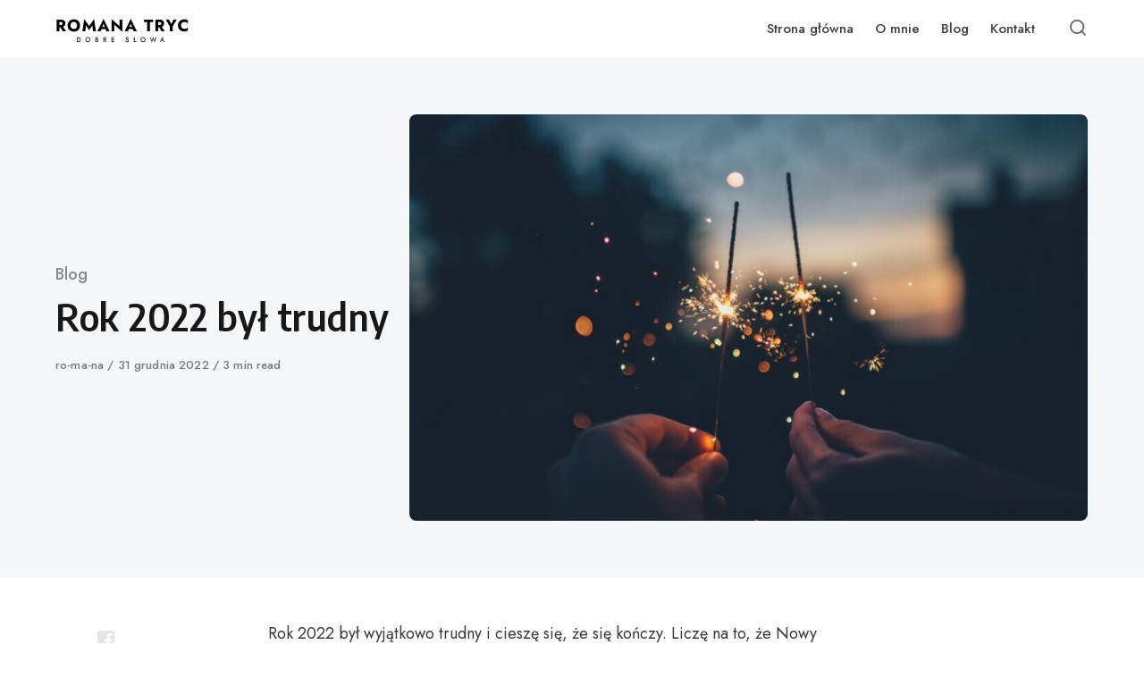

--- FILE ---
content_type: text/html; charset=UTF-8
request_url: https://romanatryc.pl/rok-2022-byl-trudny/
body_size: 19701
content:
<!DOCTYPE html>
<html lang="pl-PL" class="no-js">
<head>
<meta charset="UTF-8">
<meta name="viewport" content="width=device-width, initial-scale=1.0">
<script>document.documentElement.className = document.documentElement.className.replace(/\bno-js\b/,'js');</script>
<meta name='robots' content='index, follow, max-image-preview:large, max-snippet:-1, max-video-preview:-1' />

	<!-- This site is optimized with the Yoast SEO plugin v26.7 - https://yoast.com/wordpress/plugins/seo/ -->
	<title>Rok 2022 był trudny - Romana Tryc</title>
	<meta name="description" content="Rok 2022 był wyjątkowo trudny i cieszę się, że się kończy. Dlaczego? Czy mam nadzieje na lepsze? Co przyniosą kolejne miesiące?" />
	<link rel="canonical" href="https://romanatryc.pl/rok-2022-byl-trudny/" />
	<meta property="og:locale" content="pl_PL" />
	<meta property="og:type" content="article" />
	<meta property="og:title" content="Rok 2022 był trudny - Romana Tryc" />
	<meta property="og:description" content="Rok 2022 był wyjątkowo trudny i cieszę się, że się kończy. Dlaczego? Czy mam nadzieje na lepsze? Co przyniosą kolejne miesiące?" />
	<meta property="og:url" content="https://romanatryc.pl/rok-2022-byl-trudny/" />
	<meta property="og:site_name" content="Romana Tryc" />
	<meta property="article:published_time" content="2022-12-31T10:01:27+00:00" />
	<meta property="article:modified_time" content="2022-12-31T11:45:47+00:00" />
	<meta property="og:image" content="https://romanatryc.pl/wp-content/uploads/2022/12/NY--scaled-e1672480520731.jpg" />
	<meta property="og:image:width" content="1000" />
	<meta property="og:image:height" content="668" />
	<meta property="og:image:type" content="image/jpeg" />
	<meta name="author" content="ro-ma-na" />
	<meta name="twitter:card" content="summary_large_image" />
	<meta name="twitter:label1" content="Napisane przez" />
	<meta name="twitter:data1" content="ro-ma-na" />
	<meta name="twitter:label2" content="Szacowany czas czytania" />
	<meta name="twitter:data2" content="3 minuty" />
	<script type="application/ld+json" class="yoast-schema-graph">{"@context":"https://schema.org","@graph":[{"@type":"Article","@id":"https://romanatryc.pl/rok-2022-byl-trudny/#article","isPartOf":{"@id":"https://romanatryc.pl/rok-2022-byl-trudny/"},"author":{"name":"ro-ma-na","@id":"https://romanatryc.pl/#/schema/person/b27768713edbeda0b8b35087ac52fecf"},"headline":"Rok 2022 był trudny","datePublished":"2022-12-31T10:01:27+00:00","dateModified":"2022-12-31T11:45:47+00:00","mainEntityOfPage":{"@id":"https://romanatryc.pl/rok-2022-byl-trudny/"},"wordCount":614,"commentCount":0,"publisher":{"@id":"https://romanatryc.pl/#/schema/person/b27768713edbeda0b8b35087ac52fecf"},"image":{"@id":"https://romanatryc.pl/rok-2022-byl-trudny/#primaryimage"},"thumbnailUrl":"https://romanatryc.pl/wp-content/uploads/2022/12/NY--scaled-e1672480520731.jpg","keywords":["adhd","anioł","Bóg","Bóg jest dobry","Bóg w wielkim mieście","chrześcijanka","chrześcijaństwo","copywriter","demon","depresja nastolatków","dobre słowa","dobre teksty","dziecko","egzorcyzm","Ewangelia","historie do poczytania","jak dbać o siebie","kosciół","kryzys gospodarczy","matka","modlitwa uwolnienia","nadzieja","nadzieja umiera ostatnia","opetany","podsumowanie roku","religia","rocznica ślubu","rok 2022","Romana Tryc","romanatryc","słowo Boże","słowo daję","śmierć przyjaciółki","sylwester 2022","trudny rok","wojna","wyznanie wiary","zdrowie psychiczne","życzenia noworoczne"],"articleSection":["Blog"],"inLanguage":"pl-PL"},{"@type":"WebPage","@id":"https://romanatryc.pl/rok-2022-byl-trudny/","url":"https://romanatryc.pl/rok-2022-byl-trudny/","name":"Rok 2022 był trudny - Romana Tryc","isPartOf":{"@id":"https://romanatryc.pl/#website"},"primaryImageOfPage":{"@id":"https://romanatryc.pl/rok-2022-byl-trudny/#primaryimage"},"image":{"@id":"https://romanatryc.pl/rok-2022-byl-trudny/#primaryimage"},"thumbnailUrl":"https://romanatryc.pl/wp-content/uploads/2022/12/NY--scaled-e1672480520731.jpg","datePublished":"2022-12-31T10:01:27+00:00","dateModified":"2022-12-31T11:45:47+00:00","description":"Rok 2022 był wyjątkowo trudny i cieszę się, że się kończy. Dlaczego? Czy mam nadzieje na lepsze? Co przyniosą kolejne miesiące?","breadcrumb":{"@id":"https://romanatryc.pl/rok-2022-byl-trudny/#breadcrumb"},"inLanguage":"pl-PL","potentialAction":[{"@type":"ReadAction","target":["https://romanatryc.pl/rok-2022-byl-trudny/"]}]},{"@type":"ImageObject","inLanguage":"pl-PL","@id":"https://romanatryc.pl/rok-2022-byl-trudny/#primaryimage","url":"https://romanatryc.pl/wp-content/uploads/2022/12/NY--scaled-e1672480520731.jpg","contentUrl":"https://romanatryc.pl/wp-content/uploads/2022/12/NY--scaled-e1672480520731.jpg","width":1000,"height":668,"caption":"rok 2022 podsumowanie roku romana tryc copywrting z wartościami"},{"@type":"BreadcrumbList","@id":"https://romanatryc.pl/rok-2022-byl-trudny/#breadcrumb","itemListElement":[{"@type":"ListItem","position":1,"name":"Strona główna","item":"https://romanatryc.pl/"},{"@type":"ListItem","position":2,"name":"Rok 2022 był trudny"}]},{"@type":"WebSite","@id":"https://romanatryc.pl/#website","url":"https://romanatryc.pl/","name":"Romana Tryc","description":"","publisher":{"@id":"https://romanatryc.pl/#/schema/person/b27768713edbeda0b8b35087ac52fecf"},"potentialAction":[{"@type":"SearchAction","target":{"@type":"EntryPoint","urlTemplate":"https://romanatryc.pl/?s={search_term_string}"},"query-input":{"@type":"PropertyValueSpecification","valueRequired":true,"valueName":"search_term_string"}}],"inLanguage":"pl-PL"},{"@type":["Person","Organization"],"@id":"https://romanatryc.pl/#/schema/person/b27768713edbeda0b8b35087ac52fecf","name":"ro-ma-na","image":{"@type":"ImageObject","inLanguage":"pl-PL","@id":"https://romanatryc.pl/#/schema/person/image/","url":"https://romanatryc.pl/wp-content/uploads/2021/05/Obszar-kompozycji-1.jpg","contentUrl":"https://romanatryc.pl/wp-content/uploads/2021/05/Obszar-kompozycji-1.jpg","width":351,"height":120,"caption":"ro-ma-na"},"logo":{"@id":"https://romanatryc.pl/#/schema/person/image/"}}]}</script>
	<!-- / Yoast SEO plugin. -->


<link rel='dns-prefetch' href='//www.googletagmanager.com' />
<link rel='dns-prefetch' href='//fonts.googleapis.com' />
<link href='https://fonts.gstatic.com' crossorigin rel='preconnect' />
<link rel="alternate" type="application/rss+xml" title="Romana Tryc &raquo; Kanał z wpisami" href="https://romanatryc.pl/feed/" />
<link rel="alternate" title="oEmbed (JSON)" type="application/json+oembed" href="https://romanatryc.pl/wp-json/oembed/1.0/embed?url=https%3A%2F%2Fromanatryc.pl%2Frok-2022-byl-trudny%2F" />
<link rel="alternate" title="oEmbed (XML)" type="text/xml+oembed" href="https://romanatryc.pl/wp-json/oembed/1.0/embed?url=https%3A%2F%2Fromanatryc.pl%2Frok-2022-byl-trudny%2F&#038;format=xml" />
<link rel='preload' as='style' href='https://fonts.googleapis.com/css?family=Encode+Sans+Semi+Condensed:600,700%7CJost:400,400i,500,500i,600,600i' />
<style id='wp-img-auto-sizes-contain-inline-css' type='text/css'>
img:is([sizes=auto i],[sizes^="auto," i]){contain-intrinsic-size:3000px 1500px}
/*# sourceURL=wp-img-auto-sizes-contain-inline-css */
</style>
<style id='wp-emoji-styles-inline-css' type='text/css'>

	img.wp-smiley, img.emoji {
		display: inline !important;
		border: none !important;
		box-shadow: none !important;
		height: 1em !important;
		width: 1em !important;
		margin: 0 0.07em !important;
		vertical-align: -0.1em !important;
		background: none !important;
		padding: 0 !important;
	}
/*# sourceURL=wp-emoji-styles-inline-css */
</style>
<style id='classic-theme-styles-inline-css' type='text/css'>
/*! This file is auto-generated */
.wp-block-button__link{color:#fff;background-color:#32373c;border-radius:9999px;box-shadow:none;text-decoration:none;padding:calc(.667em + 2px) calc(1.333em + 2px);font-size:1.125em}.wp-block-file__button{background:#32373c;color:#fff;text-decoration:none}
/*# sourceURL=/wp-includes/css/classic-themes.min.css */
</style>
<link rel='stylesheet' id='asona-gfonts-css' href='https://fonts.googleapis.com/css?family=Encode+Sans+Semi+Condensed:600,700%7CJost:400,400i,500,500i,600,600i' media='all' />
<link rel='stylesheet' id='asona-style-css' href='https://romanatryc.pl/wp-content/themes/asona/style.css?ver=1.0' media='all' />
<script defer src="https://romanatryc.pl/wp-includes/js/jquery/jquery.min.js?ver=3.7.1" id="jquery-core-js"></script>
<script defer src="https://romanatryc.pl/wp-includes/js/jquery/jquery-migrate.min.js?ver=3.4.1" id="jquery-migrate-js"></script>

<!-- Fragment znacznika Google (gtag.js) dodany przez Site Kit -->
<!-- Fragment Google Analytics dodany przez Site Kit -->
<script defer src="https://www.googletagmanager.com/gtag/js?id=G-Y81XY86PF9" id="google_gtagjs-js" async></script>
<script id="google_gtagjs-js-after">
/* <![CDATA[ */
window.dataLayer = window.dataLayer || [];function gtag(){dataLayer.push(arguments);}
gtag("set","linker",{"domains":["romanatryc.pl"]});
gtag("js", new Date());
gtag("set", "developer_id.dZTNiMT", true);
gtag("config", "G-Y81XY86PF9");
//# sourceURL=google_gtagjs-js-after
/* ]]> */
</script>
<link rel="https://api.w.org/" href="https://romanatryc.pl/wp-json/" /><link rel="alternate" title="JSON" type="application/json" href="https://romanatryc.pl/wp-json/wp/v2/posts/1594" /><link rel="EditURI" type="application/rsd+xml" title="RSD" href="https://romanatryc.pl/xmlrpc.php?rsd" />
<meta name="generator" content="WordPress 6.9" />
<link rel='shortlink' href='https://romanatryc.pl/?p=1594' />

<!-- AP Share Buttons Open Graph Tags -->
<meta property="og:site_name" content="Romana Tryc" />
<meta property="og:type" content="article" />
<meta property="og:title" content="Rok 2022 był trudny" />
<meta property="og:url" content="https://romanatryc.pl/rok-2022-byl-trudny/" />
<meta property="og:description" content="Rok 2022 był wyjątkowo trudny i cieszę się, że się kończy. Liczę na to, że Nowy przyniesie wszystko nowe. Nie poprawione, nie załatane, nie trochę lepsze, ale po prostu nowe! Dlaczego tak myślę? Bo…" />
<meta property="article:published_time" content="2022-12-31T10:01:27+00:00" />
<meta property="article:modified_time" content="2022-12-31T11:45:47+00:00" />
<meta property="og:image" content="https://romanatryc.pl/wp-content/uploads/2022/12/NY--scaled-e1672480520731.jpg" />
<meta property="og:image:secure_url" content="https://romanatryc.pl/wp-content/uploads/2022/12/NY--scaled-e1672480520731.jpg" />
<meta property="og:image:width" content="1000" />
<meta property="og:image:height" content="668" />
<meta property="og:locale" content="pl_PL" />
<!-- End AP Share Buttons Open Graph Tags -->

<meta name="generator" content="Site Kit by Google 1.170.0" /><link rel='preload' href='https://romanatryc.pl/wp-content/themes/asona/assets/font-icons/fontello/font/asona.woff2' as='font' type='font/woff2' crossorigin='anonymous' />
<meta name='theme-color' content='#ffffff'>
<style type="text/css" id="asona-custom-colors">
    a:hover,
    .menu li:hover > a,
    .entry-content p:not(.wp-block-tag-cloud) > a,
    .entry-content li > a,
    .entry-content li p > a,
    .entry-content dt > a,
    .entry-content dd > a,
    .entry-content p em > a,
    .entry-content li em > a,
    .entry-content p strong > a,
    .entry-content li strong > a,
    .entry-content table a:not(.button),
    .button:hover,
    .wp-block-pullquote blockquote,
    .wp-block-button a:not(.has-background):hover,
    .wp-block-file__button:hover,
    [type="button"]:hover,
    [type="reset"]:hover,
    [type="submit"]:hover,
    .wp-block-button.is-style-outline a,
    input[type=checkbox]:checked::before,
    .cancel-comment-reply a,
    .comment-respond .must-log-in a:hover,
    .comment-respond .logged-in-as a:hover,
    .posts-block .post-inner:hover .post-title,
    .posts-block .post-content .post-title-link:hover .post-title,
    .posts-block .post-content:hover .post-title-link:hover .post-title,
    .main-navigation .menu li:hover > a,
    .stars label:hover,
    .stars label:hover ~ label,
    .stars input:checked ~ label:hover,
    .widget_calendar thead a,
    .widget_calendar tbody a,
    .has-accent-color {
        color: #494949;
    }

    .button,
    .wp-block-button a,
    .wp-block-file__button,
    [type="button"],
    [type="reset"],
    [type="submit"],
    .wp-block-button.is-style-outline a:hover,
    input[type=radio]:checked::before,
    .paging-navigation .page-numbers .page-numbers.current,
    .has-accent-background-color,
    .section-featured {
        background-color: #494949;
    }

    .button,
    .wp-block-button a,
    .wp-block-file__button,
    [type="button"],
    [type="reset"],
    [type="submit"],
    .button:focus,
    .wp-block-button a:focus,
    .wp-block-file__button:focus,
    [type="button"]:focus,
    [type="reset"]:focus,
    [type="submit"]:focus,
    .paging-navigation .page-numbers .page-numbers.current,
    .message-notice,
    .message-info,
    .message-error,
    .widget-area .button {
        border-color: #494949;
    }
    </style>
<style id='wp-block-gallery-inline-css' type='text/css'>
.blocks-gallery-grid:not(.has-nested-images),.wp-block-gallery:not(.has-nested-images){display:flex;flex-wrap:wrap;list-style-type:none;margin:0;padding:0}.blocks-gallery-grid:not(.has-nested-images) .blocks-gallery-image,.blocks-gallery-grid:not(.has-nested-images) .blocks-gallery-item,.wp-block-gallery:not(.has-nested-images) .blocks-gallery-image,.wp-block-gallery:not(.has-nested-images) .blocks-gallery-item{display:flex;flex-direction:column;flex-grow:1;justify-content:center;margin:0 1em 1em 0;position:relative;width:calc(50% - 1em)}.blocks-gallery-grid:not(.has-nested-images) .blocks-gallery-image:nth-of-type(2n),.blocks-gallery-grid:not(.has-nested-images) .blocks-gallery-item:nth-of-type(2n),.wp-block-gallery:not(.has-nested-images) .blocks-gallery-image:nth-of-type(2n),.wp-block-gallery:not(.has-nested-images) .blocks-gallery-item:nth-of-type(2n){margin-right:0}.blocks-gallery-grid:not(.has-nested-images) .blocks-gallery-image figure,.blocks-gallery-grid:not(.has-nested-images) .blocks-gallery-item figure,.wp-block-gallery:not(.has-nested-images) .blocks-gallery-image figure,.wp-block-gallery:not(.has-nested-images) .blocks-gallery-item figure{align-items:flex-end;display:flex;height:100%;justify-content:flex-start;margin:0}.blocks-gallery-grid:not(.has-nested-images) .blocks-gallery-image img,.blocks-gallery-grid:not(.has-nested-images) .blocks-gallery-item img,.wp-block-gallery:not(.has-nested-images) .blocks-gallery-image img,.wp-block-gallery:not(.has-nested-images) .blocks-gallery-item img{display:block;height:auto;max-width:100%;width:auto}.blocks-gallery-grid:not(.has-nested-images) .blocks-gallery-image figcaption,.blocks-gallery-grid:not(.has-nested-images) .blocks-gallery-item figcaption,.wp-block-gallery:not(.has-nested-images) .blocks-gallery-image figcaption,.wp-block-gallery:not(.has-nested-images) .blocks-gallery-item figcaption{background:linear-gradient(0deg,#000000b3,#0000004d 70%,#0000);bottom:0;box-sizing:border-box;color:#fff;font-size:.8em;margin:0;max-height:100%;overflow:auto;padding:3em .77em .7em;position:absolute;text-align:center;width:100%;z-index:2}.blocks-gallery-grid:not(.has-nested-images) .blocks-gallery-image figcaption img,.blocks-gallery-grid:not(.has-nested-images) .blocks-gallery-item figcaption img,.wp-block-gallery:not(.has-nested-images) .blocks-gallery-image figcaption img,.wp-block-gallery:not(.has-nested-images) .blocks-gallery-item figcaption img{display:inline}.blocks-gallery-grid:not(.has-nested-images) figcaption,.wp-block-gallery:not(.has-nested-images) figcaption{flex-grow:1}.blocks-gallery-grid:not(.has-nested-images).is-cropped .blocks-gallery-image a,.blocks-gallery-grid:not(.has-nested-images).is-cropped .blocks-gallery-image img,.blocks-gallery-grid:not(.has-nested-images).is-cropped .blocks-gallery-item a,.blocks-gallery-grid:not(.has-nested-images).is-cropped .blocks-gallery-item img,.wp-block-gallery:not(.has-nested-images).is-cropped .blocks-gallery-image a,.wp-block-gallery:not(.has-nested-images).is-cropped .blocks-gallery-image img,.wp-block-gallery:not(.has-nested-images).is-cropped .blocks-gallery-item a,.wp-block-gallery:not(.has-nested-images).is-cropped .blocks-gallery-item img{flex:1;height:100%;object-fit:cover;width:100%}.blocks-gallery-grid:not(.has-nested-images).columns-1 .blocks-gallery-image,.blocks-gallery-grid:not(.has-nested-images).columns-1 .blocks-gallery-item,.wp-block-gallery:not(.has-nested-images).columns-1 .blocks-gallery-image,.wp-block-gallery:not(.has-nested-images).columns-1 .blocks-gallery-item{margin-right:0;width:100%}@media (min-width:600px){.blocks-gallery-grid:not(.has-nested-images).columns-3 .blocks-gallery-image,.blocks-gallery-grid:not(.has-nested-images).columns-3 .blocks-gallery-item,.wp-block-gallery:not(.has-nested-images).columns-3 .blocks-gallery-image,.wp-block-gallery:not(.has-nested-images).columns-3 .blocks-gallery-item{margin-right:1em;width:calc(33.33333% - .66667em)}.blocks-gallery-grid:not(.has-nested-images).columns-4 .blocks-gallery-image,.blocks-gallery-grid:not(.has-nested-images).columns-4 .blocks-gallery-item,.wp-block-gallery:not(.has-nested-images).columns-4 .blocks-gallery-image,.wp-block-gallery:not(.has-nested-images).columns-4 .blocks-gallery-item{margin-right:1em;width:calc(25% - .75em)}.blocks-gallery-grid:not(.has-nested-images).columns-5 .blocks-gallery-image,.blocks-gallery-grid:not(.has-nested-images).columns-5 .blocks-gallery-item,.wp-block-gallery:not(.has-nested-images).columns-5 .blocks-gallery-image,.wp-block-gallery:not(.has-nested-images).columns-5 .blocks-gallery-item{margin-right:1em;width:calc(20% - .8em)}.blocks-gallery-grid:not(.has-nested-images).columns-6 .blocks-gallery-image,.blocks-gallery-grid:not(.has-nested-images).columns-6 .blocks-gallery-item,.wp-block-gallery:not(.has-nested-images).columns-6 .blocks-gallery-image,.wp-block-gallery:not(.has-nested-images).columns-6 .blocks-gallery-item{margin-right:1em;width:calc(16.66667% - .83333em)}.blocks-gallery-grid:not(.has-nested-images).columns-7 .blocks-gallery-image,.blocks-gallery-grid:not(.has-nested-images).columns-7 .blocks-gallery-item,.wp-block-gallery:not(.has-nested-images).columns-7 .blocks-gallery-image,.wp-block-gallery:not(.has-nested-images).columns-7 .blocks-gallery-item{margin-right:1em;width:calc(14.28571% - .85714em)}.blocks-gallery-grid:not(.has-nested-images).columns-8 .blocks-gallery-image,.blocks-gallery-grid:not(.has-nested-images).columns-8 .blocks-gallery-item,.wp-block-gallery:not(.has-nested-images).columns-8 .blocks-gallery-image,.wp-block-gallery:not(.has-nested-images).columns-8 .blocks-gallery-item{margin-right:1em;width:calc(12.5% - .875em)}.blocks-gallery-grid:not(.has-nested-images).columns-1 .blocks-gallery-image:nth-of-type(1n),.blocks-gallery-grid:not(.has-nested-images).columns-1 .blocks-gallery-item:nth-of-type(1n),.blocks-gallery-grid:not(.has-nested-images).columns-2 .blocks-gallery-image:nth-of-type(2n),.blocks-gallery-grid:not(.has-nested-images).columns-2 .blocks-gallery-item:nth-of-type(2n),.blocks-gallery-grid:not(.has-nested-images).columns-3 .blocks-gallery-image:nth-of-type(3n),.blocks-gallery-grid:not(.has-nested-images).columns-3 .blocks-gallery-item:nth-of-type(3n),.blocks-gallery-grid:not(.has-nested-images).columns-4 .blocks-gallery-image:nth-of-type(4n),.blocks-gallery-grid:not(.has-nested-images).columns-4 .blocks-gallery-item:nth-of-type(4n),.blocks-gallery-grid:not(.has-nested-images).columns-5 .blocks-gallery-image:nth-of-type(5n),.blocks-gallery-grid:not(.has-nested-images).columns-5 .blocks-gallery-item:nth-of-type(5n),.blocks-gallery-grid:not(.has-nested-images).columns-6 .blocks-gallery-image:nth-of-type(6n),.blocks-gallery-grid:not(.has-nested-images).columns-6 .blocks-gallery-item:nth-of-type(6n),.blocks-gallery-grid:not(.has-nested-images).columns-7 .blocks-gallery-image:nth-of-type(7n),.blocks-gallery-grid:not(.has-nested-images).columns-7 .blocks-gallery-item:nth-of-type(7n),.blocks-gallery-grid:not(.has-nested-images).columns-8 .blocks-gallery-image:nth-of-type(8n),.blocks-gallery-grid:not(.has-nested-images).columns-8 .blocks-gallery-item:nth-of-type(8n),.wp-block-gallery:not(.has-nested-images).columns-1 .blocks-gallery-image:nth-of-type(1n),.wp-block-gallery:not(.has-nested-images).columns-1 .blocks-gallery-item:nth-of-type(1n),.wp-block-gallery:not(.has-nested-images).columns-2 .blocks-gallery-image:nth-of-type(2n),.wp-block-gallery:not(.has-nested-images).columns-2 .blocks-gallery-item:nth-of-type(2n),.wp-block-gallery:not(.has-nested-images).columns-3 .blocks-gallery-image:nth-of-type(3n),.wp-block-gallery:not(.has-nested-images).columns-3 .blocks-gallery-item:nth-of-type(3n),.wp-block-gallery:not(.has-nested-images).columns-4 .blocks-gallery-image:nth-of-type(4n),.wp-block-gallery:not(.has-nested-images).columns-4 .blocks-gallery-item:nth-of-type(4n),.wp-block-gallery:not(.has-nested-images).columns-5 .blocks-gallery-image:nth-of-type(5n),.wp-block-gallery:not(.has-nested-images).columns-5 .blocks-gallery-item:nth-of-type(5n),.wp-block-gallery:not(.has-nested-images).columns-6 .blocks-gallery-image:nth-of-type(6n),.wp-block-gallery:not(.has-nested-images).columns-6 .blocks-gallery-item:nth-of-type(6n),.wp-block-gallery:not(.has-nested-images).columns-7 .blocks-gallery-image:nth-of-type(7n),.wp-block-gallery:not(.has-nested-images).columns-7 .blocks-gallery-item:nth-of-type(7n),.wp-block-gallery:not(.has-nested-images).columns-8 .blocks-gallery-image:nth-of-type(8n),.wp-block-gallery:not(.has-nested-images).columns-8 .blocks-gallery-item:nth-of-type(8n){margin-right:0}}.blocks-gallery-grid:not(.has-nested-images) .blocks-gallery-image:last-child,.blocks-gallery-grid:not(.has-nested-images) .blocks-gallery-item:last-child,.wp-block-gallery:not(.has-nested-images) .blocks-gallery-image:last-child,.wp-block-gallery:not(.has-nested-images) .blocks-gallery-item:last-child{margin-right:0}.blocks-gallery-grid:not(.has-nested-images).alignleft,.blocks-gallery-grid:not(.has-nested-images).alignright,.wp-block-gallery:not(.has-nested-images).alignleft,.wp-block-gallery:not(.has-nested-images).alignright{max-width:420px;width:100%}.blocks-gallery-grid:not(.has-nested-images).aligncenter .blocks-gallery-item figure,.wp-block-gallery:not(.has-nested-images).aligncenter .blocks-gallery-item figure{justify-content:center}.wp-block-gallery:not(.is-cropped) .blocks-gallery-item{align-self:flex-start}figure.wp-block-gallery.has-nested-images{align-items:normal}.wp-block-gallery.has-nested-images figure.wp-block-image:not(#individual-image){margin:0;width:calc(50% - var(--wp--style--unstable-gallery-gap, 16px)/2)}.wp-block-gallery.has-nested-images figure.wp-block-image{box-sizing:border-box;display:flex;flex-direction:column;flex-grow:1;justify-content:center;max-width:100%;position:relative}.wp-block-gallery.has-nested-images figure.wp-block-image>a,.wp-block-gallery.has-nested-images figure.wp-block-image>div{flex-direction:column;flex-grow:1;margin:0}.wp-block-gallery.has-nested-images figure.wp-block-image img{display:block;height:auto;max-width:100%!important;width:auto}.wp-block-gallery.has-nested-images figure.wp-block-image figcaption,.wp-block-gallery.has-nested-images figure.wp-block-image:has(figcaption):before{bottom:0;left:0;max-height:100%;position:absolute;right:0}.wp-block-gallery.has-nested-images figure.wp-block-image:has(figcaption):before{backdrop-filter:blur(3px);content:"";height:100%;-webkit-mask-image:linear-gradient(0deg,#000 20%,#0000);mask-image:linear-gradient(0deg,#000 20%,#0000);max-height:40%;pointer-events:none}.wp-block-gallery.has-nested-images figure.wp-block-image figcaption{box-sizing:border-box;color:#fff;font-size:13px;margin:0;overflow:auto;padding:1em;text-align:center;text-shadow:0 0 1.5px #000}.wp-block-gallery.has-nested-images figure.wp-block-image figcaption::-webkit-scrollbar{height:12px;width:12px}.wp-block-gallery.has-nested-images figure.wp-block-image figcaption::-webkit-scrollbar-track{background-color:initial}.wp-block-gallery.has-nested-images figure.wp-block-image figcaption::-webkit-scrollbar-thumb{background-clip:padding-box;background-color:initial;border:3px solid #0000;border-radius:8px}.wp-block-gallery.has-nested-images figure.wp-block-image figcaption:focus-within::-webkit-scrollbar-thumb,.wp-block-gallery.has-nested-images figure.wp-block-image figcaption:focus::-webkit-scrollbar-thumb,.wp-block-gallery.has-nested-images figure.wp-block-image figcaption:hover::-webkit-scrollbar-thumb{background-color:#fffc}.wp-block-gallery.has-nested-images figure.wp-block-image figcaption{scrollbar-color:#0000 #0000;scrollbar-gutter:stable both-edges;scrollbar-width:thin}.wp-block-gallery.has-nested-images figure.wp-block-image figcaption:focus,.wp-block-gallery.has-nested-images figure.wp-block-image figcaption:focus-within,.wp-block-gallery.has-nested-images figure.wp-block-image figcaption:hover{scrollbar-color:#fffc #0000}.wp-block-gallery.has-nested-images figure.wp-block-image figcaption{will-change:transform}@media (hover:none){.wp-block-gallery.has-nested-images figure.wp-block-image figcaption{scrollbar-color:#fffc #0000}}.wp-block-gallery.has-nested-images figure.wp-block-image figcaption{background:linear-gradient(0deg,#0006,#0000)}.wp-block-gallery.has-nested-images figure.wp-block-image figcaption img{display:inline}.wp-block-gallery.has-nested-images figure.wp-block-image figcaption a{color:inherit}.wp-block-gallery.has-nested-images figure.wp-block-image.has-custom-border img{box-sizing:border-box}.wp-block-gallery.has-nested-images figure.wp-block-image.has-custom-border>a,.wp-block-gallery.has-nested-images figure.wp-block-image.has-custom-border>div,.wp-block-gallery.has-nested-images figure.wp-block-image.is-style-rounded>a,.wp-block-gallery.has-nested-images figure.wp-block-image.is-style-rounded>div{flex:1 1 auto}.wp-block-gallery.has-nested-images figure.wp-block-image.has-custom-border figcaption,.wp-block-gallery.has-nested-images figure.wp-block-image.is-style-rounded figcaption{background:none;color:inherit;flex:initial;margin:0;padding:10px 10px 9px;position:relative;text-shadow:none}.wp-block-gallery.has-nested-images figure.wp-block-image.has-custom-border:before,.wp-block-gallery.has-nested-images figure.wp-block-image.is-style-rounded:before{content:none}.wp-block-gallery.has-nested-images figcaption{flex-basis:100%;flex-grow:1;text-align:center}.wp-block-gallery.has-nested-images:not(.is-cropped) figure.wp-block-image:not(#individual-image){margin-bottom:auto;margin-top:0}.wp-block-gallery.has-nested-images.is-cropped figure.wp-block-image:not(#individual-image){align-self:inherit}.wp-block-gallery.has-nested-images.is-cropped figure.wp-block-image:not(#individual-image)>a,.wp-block-gallery.has-nested-images.is-cropped figure.wp-block-image:not(#individual-image)>div:not(.components-drop-zone){display:flex}.wp-block-gallery.has-nested-images.is-cropped figure.wp-block-image:not(#individual-image) a,.wp-block-gallery.has-nested-images.is-cropped figure.wp-block-image:not(#individual-image) img{flex:1 0 0%;height:100%;object-fit:cover;width:100%}.wp-block-gallery.has-nested-images.columns-1 figure.wp-block-image:not(#individual-image){width:100%}@media (min-width:600px){.wp-block-gallery.has-nested-images.columns-3 figure.wp-block-image:not(#individual-image){width:calc(33.33333% - var(--wp--style--unstable-gallery-gap, 16px)*.66667)}.wp-block-gallery.has-nested-images.columns-4 figure.wp-block-image:not(#individual-image){width:calc(25% - var(--wp--style--unstable-gallery-gap, 16px)*.75)}.wp-block-gallery.has-nested-images.columns-5 figure.wp-block-image:not(#individual-image){width:calc(20% - var(--wp--style--unstable-gallery-gap, 16px)*.8)}.wp-block-gallery.has-nested-images.columns-6 figure.wp-block-image:not(#individual-image){width:calc(16.66667% - var(--wp--style--unstable-gallery-gap, 16px)*.83333)}.wp-block-gallery.has-nested-images.columns-7 figure.wp-block-image:not(#individual-image){width:calc(14.28571% - var(--wp--style--unstable-gallery-gap, 16px)*.85714)}.wp-block-gallery.has-nested-images.columns-8 figure.wp-block-image:not(#individual-image){width:calc(12.5% - var(--wp--style--unstable-gallery-gap, 16px)*.875)}.wp-block-gallery.has-nested-images.columns-default figure.wp-block-image:not(#individual-image){width:calc(33.33% - var(--wp--style--unstable-gallery-gap, 16px)*.66667)}.wp-block-gallery.has-nested-images.columns-default figure.wp-block-image:not(#individual-image):first-child:nth-last-child(2),.wp-block-gallery.has-nested-images.columns-default figure.wp-block-image:not(#individual-image):first-child:nth-last-child(2)~figure.wp-block-image:not(#individual-image){width:calc(50% - var(--wp--style--unstable-gallery-gap, 16px)*.5)}.wp-block-gallery.has-nested-images.columns-default figure.wp-block-image:not(#individual-image):first-child:last-child{width:100%}}.wp-block-gallery.has-nested-images.alignleft,.wp-block-gallery.has-nested-images.alignright{max-width:420px;width:100%}.wp-block-gallery.has-nested-images.aligncenter{justify-content:center}
/*# sourceURL=https://romanatryc.pl/wp-includes/blocks/gallery/style.min.css */
</style>
<style id='wp-block-heading-inline-css' type='text/css'>
h1:where(.wp-block-heading).has-background,h2:where(.wp-block-heading).has-background,h3:where(.wp-block-heading).has-background,h4:where(.wp-block-heading).has-background,h5:where(.wp-block-heading).has-background,h6:where(.wp-block-heading).has-background{padding:1.25em 2.375em}h1.has-text-align-left[style*=writing-mode]:where([style*=vertical-lr]),h1.has-text-align-right[style*=writing-mode]:where([style*=vertical-rl]),h2.has-text-align-left[style*=writing-mode]:where([style*=vertical-lr]),h2.has-text-align-right[style*=writing-mode]:where([style*=vertical-rl]),h3.has-text-align-left[style*=writing-mode]:where([style*=vertical-lr]),h3.has-text-align-right[style*=writing-mode]:where([style*=vertical-rl]),h4.has-text-align-left[style*=writing-mode]:where([style*=vertical-lr]),h4.has-text-align-right[style*=writing-mode]:where([style*=vertical-rl]),h5.has-text-align-left[style*=writing-mode]:where([style*=vertical-lr]),h5.has-text-align-right[style*=writing-mode]:where([style*=vertical-rl]),h6.has-text-align-left[style*=writing-mode]:where([style*=vertical-lr]),h6.has-text-align-right[style*=writing-mode]:where([style*=vertical-rl]){rotate:180deg}
/*# sourceURL=https://romanatryc.pl/wp-includes/blocks/heading/style.min.css */
</style>
<style id='wp-block-image-inline-css' type='text/css'>
.wp-block-image>a,.wp-block-image>figure>a{display:inline-block}.wp-block-image img{box-sizing:border-box;height:auto;max-width:100%;vertical-align:bottom}@media not (prefers-reduced-motion){.wp-block-image img.hide{visibility:hidden}.wp-block-image img.show{animation:show-content-image .4s}}.wp-block-image[style*=border-radius] img,.wp-block-image[style*=border-radius]>a{border-radius:inherit}.wp-block-image.has-custom-border img{box-sizing:border-box}.wp-block-image.aligncenter{text-align:center}.wp-block-image.alignfull>a,.wp-block-image.alignwide>a{width:100%}.wp-block-image.alignfull img,.wp-block-image.alignwide img{height:auto;width:100%}.wp-block-image .aligncenter,.wp-block-image .alignleft,.wp-block-image .alignright,.wp-block-image.aligncenter,.wp-block-image.alignleft,.wp-block-image.alignright{display:table}.wp-block-image .aligncenter>figcaption,.wp-block-image .alignleft>figcaption,.wp-block-image .alignright>figcaption,.wp-block-image.aligncenter>figcaption,.wp-block-image.alignleft>figcaption,.wp-block-image.alignright>figcaption{caption-side:bottom;display:table-caption}.wp-block-image .alignleft{float:left;margin:.5em 1em .5em 0}.wp-block-image .alignright{float:right;margin:.5em 0 .5em 1em}.wp-block-image .aligncenter{margin-left:auto;margin-right:auto}.wp-block-image :where(figcaption){margin-bottom:1em;margin-top:.5em}.wp-block-image.is-style-circle-mask img{border-radius:9999px}@supports ((-webkit-mask-image:none) or (mask-image:none)) or (-webkit-mask-image:none){.wp-block-image.is-style-circle-mask img{border-radius:0;-webkit-mask-image:url('data:image/svg+xml;utf8,<svg viewBox="0 0 100 100" xmlns="http://www.w3.org/2000/svg"><circle cx="50" cy="50" r="50"/></svg>');mask-image:url('data:image/svg+xml;utf8,<svg viewBox="0 0 100 100" xmlns="http://www.w3.org/2000/svg"><circle cx="50" cy="50" r="50"/></svg>');mask-mode:alpha;-webkit-mask-position:center;mask-position:center;-webkit-mask-repeat:no-repeat;mask-repeat:no-repeat;-webkit-mask-size:contain;mask-size:contain}}:root :where(.wp-block-image.is-style-rounded img,.wp-block-image .is-style-rounded img){border-radius:9999px}.wp-block-image figure{margin:0}.wp-lightbox-container{display:flex;flex-direction:column;position:relative}.wp-lightbox-container img{cursor:zoom-in}.wp-lightbox-container img:hover+button{opacity:1}.wp-lightbox-container button{align-items:center;backdrop-filter:blur(16px) saturate(180%);background-color:#5a5a5a40;border:none;border-radius:4px;cursor:zoom-in;display:flex;height:20px;justify-content:center;opacity:0;padding:0;position:absolute;right:16px;text-align:center;top:16px;width:20px;z-index:100}@media not (prefers-reduced-motion){.wp-lightbox-container button{transition:opacity .2s ease}}.wp-lightbox-container button:focus-visible{outline:3px auto #5a5a5a40;outline:3px auto -webkit-focus-ring-color;outline-offset:3px}.wp-lightbox-container button:hover{cursor:pointer;opacity:1}.wp-lightbox-container button:focus{opacity:1}.wp-lightbox-container button:focus,.wp-lightbox-container button:hover,.wp-lightbox-container button:not(:hover):not(:active):not(.has-background){background-color:#5a5a5a40;border:none}.wp-lightbox-overlay{box-sizing:border-box;cursor:zoom-out;height:100vh;left:0;overflow:hidden;position:fixed;top:0;visibility:hidden;width:100%;z-index:100000}.wp-lightbox-overlay .close-button{align-items:center;cursor:pointer;display:flex;justify-content:center;min-height:40px;min-width:40px;padding:0;position:absolute;right:calc(env(safe-area-inset-right) + 16px);top:calc(env(safe-area-inset-top) + 16px);z-index:5000000}.wp-lightbox-overlay .close-button:focus,.wp-lightbox-overlay .close-button:hover,.wp-lightbox-overlay .close-button:not(:hover):not(:active):not(.has-background){background:none;border:none}.wp-lightbox-overlay .lightbox-image-container{height:var(--wp--lightbox-container-height);left:50%;overflow:hidden;position:absolute;top:50%;transform:translate(-50%,-50%);transform-origin:top left;width:var(--wp--lightbox-container-width);z-index:9999999999}.wp-lightbox-overlay .wp-block-image{align-items:center;box-sizing:border-box;display:flex;height:100%;justify-content:center;margin:0;position:relative;transform-origin:0 0;width:100%;z-index:3000000}.wp-lightbox-overlay .wp-block-image img{height:var(--wp--lightbox-image-height);min-height:var(--wp--lightbox-image-height);min-width:var(--wp--lightbox-image-width);width:var(--wp--lightbox-image-width)}.wp-lightbox-overlay .wp-block-image figcaption{display:none}.wp-lightbox-overlay button{background:none;border:none}.wp-lightbox-overlay .scrim{background-color:#fff;height:100%;opacity:.9;position:absolute;width:100%;z-index:2000000}.wp-lightbox-overlay.active{visibility:visible}@media not (prefers-reduced-motion){.wp-lightbox-overlay.active{animation:turn-on-visibility .25s both}.wp-lightbox-overlay.active img{animation:turn-on-visibility .35s both}.wp-lightbox-overlay.show-closing-animation:not(.active){animation:turn-off-visibility .35s both}.wp-lightbox-overlay.show-closing-animation:not(.active) img{animation:turn-off-visibility .25s both}.wp-lightbox-overlay.zoom.active{animation:none;opacity:1;visibility:visible}.wp-lightbox-overlay.zoom.active .lightbox-image-container{animation:lightbox-zoom-in .4s}.wp-lightbox-overlay.zoom.active .lightbox-image-container img{animation:none}.wp-lightbox-overlay.zoom.active .scrim{animation:turn-on-visibility .4s forwards}.wp-lightbox-overlay.zoom.show-closing-animation:not(.active){animation:none}.wp-lightbox-overlay.zoom.show-closing-animation:not(.active) .lightbox-image-container{animation:lightbox-zoom-out .4s}.wp-lightbox-overlay.zoom.show-closing-animation:not(.active) .lightbox-image-container img{animation:none}.wp-lightbox-overlay.zoom.show-closing-animation:not(.active) .scrim{animation:turn-off-visibility .4s forwards}}@keyframes show-content-image{0%{visibility:hidden}99%{visibility:hidden}to{visibility:visible}}@keyframes turn-on-visibility{0%{opacity:0}to{opacity:1}}@keyframes turn-off-visibility{0%{opacity:1;visibility:visible}99%{opacity:0;visibility:visible}to{opacity:0;visibility:hidden}}@keyframes lightbox-zoom-in{0%{transform:translate(calc((-100vw + var(--wp--lightbox-scrollbar-width))/2 + var(--wp--lightbox-initial-left-position)),calc(-50vh + var(--wp--lightbox-initial-top-position))) scale(var(--wp--lightbox-scale))}to{transform:translate(-50%,-50%) scale(1)}}@keyframes lightbox-zoom-out{0%{transform:translate(-50%,-50%) scale(1);visibility:visible}99%{visibility:visible}to{transform:translate(calc((-100vw + var(--wp--lightbox-scrollbar-width))/2 + var(--wp--lightbox-initial-left-position)),calc(-50vh + var(--wp--lightbox-initial-top-position))) scale(var(--wp--lightbox-scale));visibility:hidden}}
/*# sourceURL=https://romanatryc.pl/wp-includes/blocks/image/style.min.css */
</style>
<style id='wp-block-paragraph-inline-css' type='text/css'>
.is-small-text{font-size:.875em}.is-regular-text{font-size:1em}.is-large-text{font-size:2.25em}.is-larger-text{font-size:3em}.has-drop-cap:not(:focus):first-letter{float:left;font-size:8.4em;font-style:normal;font-weight:100;line-height:.68;margin:.05em .1em 0 0;text-transform:uppercase}body.rtl .has-drop-cap:not(:focus):first-letter{float:none;margin-left:.1em}p.has-drop-cap.has-background{overflow:hidden}:root :where(p.has-background){padding:1.25em 2.375em}:where(p.has-text-color:not(.has-link-color)) a{color:inherit}p.has-text-align-left[style*="writing-mode:vertical-lr"],p.has-text-align-right[style*="writing-mode:vertical-rl"]{rotate:180deg}
/*# sourceURL=https://romanatryc.pl/wp-includes/blocks/paragraph/style.min.css */
</style>
<style id='global-styles-inline-css' type='text/css'>
:root{--wp--preset--aspect-ratio--square: 1;--wp--preset--aspect-ratio--4-3: 4/3;--wp--preset--aspect-ratio--3-4: 3/4;--wp--preset--aspect-ratio--3-2: 3/2;--wp--preset--aspect-ratio--2-3: 2/3;--wp--preset--aspect-ratio--16-9: 16/9;--wp--preset--aspect-ratio--9-16: 9/16;--wp--preset--color--black: #000000;--wp--preset--color--cyan-bluish-gray: #abb8c3;--wp--preset--color--white: #ffffff;--wp--preset--color--pale-pink: #f78da7;--wp--preset--color--vivid-red: #cf2e2e;--wp--preset--color--luminous-vivid-orange: #ff6900;--wp--preset--color--luminous-vivid-amber: #fcb900;--wp--preset--color--light-green-cyan: #7bdcb5;--wp--preset--color--vivid-green-cyan: #00d084;--wp--preset--color--pale-cyan-blue: #8ed1fc;--wp--preset--color--vivid-cyan-blue: #0693e3;--wp--preset--color--vivid-purple: #9b51e0;--wp--preset--color--accent: #494949;--wp--preset--gradient--vivid-cyan-blue-to-vivid-purple: linear-gradient(135deg,rgb(6,147,227) 0%,rgb(155,81,224) 100%);--wp--preset--gradient--light-green-cyan-to-vivid-green-cyan: linear-gradient(135deg,rgb(122,220,180) 0%,rgb(0,208,130) 100%);--wp--preset--gradient--luminous-vivid-amber-to-luminous-vivid-orange: linear-gradient(135deg,rgb(252,185,0) 0%,rgb(255,105,0) 100%);--wp--preset--gradient--luminous-vivid-orange-to-vivid-red: linear-gradient(135deg,rgb(255,105,0) 0%,rgb(207,46,46) 100%);--wp--preset--gradient--very-light-gray-to-cyan-bluish-gray: linear-gradient(135deg,rgb(238,238,238) 0%,rgb(169,184,195) 100%);--wp--preset--gradient--cool-to-warm-spectrum: linear-gradient(135deg,rgb(74,234,220) 0%,rgb(151,120,209) 20%,rgb(207,42,186) 40%,rgb(238,44,130) 60%,rgb(251,105,98) 80%,rgb(254,248,76) 100%);--wp--preset--gradient--blush-light-purple: linear-gradient(135deg,rgb(255,206,236) 0%,rgb(152,150,240) 100%);--wp--preset--gradient--blush-bordeaux: linear-gradient(135deg,rgb(254,205,165) 0%,rgb(254,45,45) 50%,rgb(107,0,62) 100%);--wp--preset--gradient--luminous-dusk: linear-gradient(135deg,rgb(255,203,112) 0%,rgb(199,81,192) 50%,rgb(65,88,208) 100%);--wp--preset--gradient--pale-ocean: linear-gradient(135deg,rgb(255,245,203) 0%,rgb(182,227,212) 50%,rgb(51,167,181) 100%);--wp--preset--gradient--electric-grass: linear-gradient(135deg,rgb(202,248,128) 0%,rgb(113,206,126) 100%);--wp--preset--gradient--midnight: linear-gradient(135deg,rgb(2,3,129) 0%,rgb(40,116,252) 100%);--wp--preset--font-size--small: 15px;--wp--preset--font-size--medium: 20px;--wp--preset--font-size--large: 24px;--wp--preset--font-size--x-large: 42px;--wp--preset--font-size--normal: 18px;--wp--preset--font-size--huge: 32px;--wp--preset--spacing--20: 0.44rem;--wp--preset--spacing--30: 0.67rem;--wp--preset--spacing--40: 1rem;--wp--preset--spacing--50: 1.5rem;--wp--preset--spacing--60: 2.25rem;--wp--preset--spacing--70: 3.38rem;--wp--preset--spacing--80: 5.06rem;--wp--preset--shadow--natural: 6px 6px 9px rgba(0, 0, 0, 0.2);--wp--preset--shadow--deep: 12px 12px 50px rgba(0, 0, 0, 0.4);--wp--preset--shadow--sharp: 6px 6px 0px rgba(0, 0, 0, 0.2);--wp--preset--shadow--outlined: 6px 6px 0px -3px rgb(255, 255, 255), 6px 6px rgb(0, 0, 0);--wp--preset--shadow--crisp: 6px 6px 0px rgb(0, 0, 0);}:where(.is-layout-flex){gap: 0.5em;}:where(.is-layout-grid){gap: 0.5em;}body .is-layout-flex{display: flex;}.is-layout-flex{flex-wrap: wrap;align-items: center;}.is-layout-flex > :is(*, div){margin: 0;}body .is-layout-grid{display: grid;}.is-layout-grid > :is(*, div){margin: 0;}:where(.wp-block-columns.is-layout-flex){gap: 2em;}:where(.wp-block-columns.is-layout-grid){gap: 2em;}:where(.wp-block-post-template.is-layout-flex){gap: 1.25em;}:where(.wp-block-post-template.is-layout-grid){gap: 1.25em;}.has-black-color{color: var(--wp--preset--color--black) !important;}.has-cyan-bluish-gray-color{color: var(--wp--preset--color--cyan-bluish-gray) !important;}.has-white-color{color: var(--wp--preset--color--white) !important;}.has-pale-pink-color{color: var(--wp--preset--color--pale-pink) !important;}.has-vivid-red-color{color: var(--wp--preset--color--vivid-red) !important;}.has-luminous-vivid-orange-color{color: var(--wp--preset--color--luminous-vivid-orange) !important;}.has-luminous-vivid-amber-color{color: var(--wp--preset--color--luminous-vivid-amber) !important;}.has-light-green-cyan-color{color: var(--wp--preset--color--light-green-cyan) !important;}.has-vivid-green-cyan-color{color: var(--wp--preset--color--vivid-green-cyan) !important;}.has-pale-cyan-blue-color{color: var(--wp--preset--color--pale-cyan-blue) !important;}.has-vivid-cyan-blue-color{color: var(--wp--preset--color--vivid-cyan-blue) !important;}.has-vivid-purple-color{color: var(--wp--preset--color--vivid-purple) !important;}.has-black-background-color{background-color: var(--wp--preset--color--black) !important;}.has-cyan-bluish-gray-background-color{background-color: var(--wp--preset--color--cyan-bluish-gray) !important;}.has-white-background-color{background-color: var(--wp--preset--color--white) !important;}.has-pale-pink-background-color{background-color: var(--wp--preset--color--pale-pink) !important;}.has-vivid-red-background-color{background-color: var(--wp--preset--color--vivid-red) !important;}.has-luminous-vivid-orange-background-color{background-color: var(--wp--preset--color--luminous-vivid-orange) !important;}.has-luminous-vivid-amber-background-color{background-color: var(--wp--preset--color--luminous-vivid-amber) !important;}.has-light-green-cyan-background-color{background-color: var(--wp--preset--color--light-green-cyan) !important;}.has-vivid-green-cyan-background-color{background-color: var(--wp--preset--color--vivid-green-cyan) !important;}.has-pale-cyan-blue-background-color{background-color: var(--wp--preset--color--pale-cyan-blue) !important;}.has-vivid-cyan-blue-background-color{background-color: var(--wp--preset--color--vivid-cyan-blue) !important;}.has-vivid-purple-background-color{background-color: var(--wp--preset--color--vivid-purple) !important;}.has-black-border-color{border-color: var(--wp--preset--color--black) !important;}.has-cyan-bluish-gray-border-color{border-color: var(--wp--preset--color--cyan-bluish-gray) !important;}.has-white-border-color{border-color: var(--wp--preset--color--white) !important;}.has-pale-pink-border-color{border-color: var(--wp--preset--color--pale-pink) !important;}.has-vivid-red-border-color{border-color: var(--wp--preset--color--vivid-red) !important;}.has-luminous-vivid-orange-border-color{border-color: var(--wp--preset--color--luminous-vivid-orange) !important;}.has-luminous-vivid-amber-border-color{border-color: var(--wp--preset--color--luminous-vivid-amber) !important;}.has-light-green-cyan-border-color{border-color: var(--wp--preset--color--light-green-cyan) !important;}.has-vivid-green-cyan-border-color{border-color: var(--wp--preset--color--vivid-green-cyan) !important;}.has-pale-cyan-blue-border-color{border-color: var(--wp--preset--color--pale-cyan-blue) !important;}.has-vivid-cyan-blue-border-color{border-color: var(--wp--preset--color--vivid-cyan-blue) !important;}.has-vivid-purple-border-color{border-color: var(--wp--preset--color--vivid-purple) !important;}.has-vivid-cyan-blue-to-vivid-purple-gradient-background{background: var(--wp--preset--gradient--vivid-cyan-blue-to-vivid-purple) !important;}.has-light-green-cyan-to-vivid-green-cyan-gradient-background{background: var(--wp--preset--gradient--light-green-cyan-to-vivid-green-cyan) !important;}.has-luminous-vivid-amber-to-luminous-vivid-orange-gradient-background{background: var(--wp--preset--gradient--luminous-vivid-amber-to-luminous-vivid-orange) !important;}.has-luminous-vivid-orange-to-vivid-red-gradient-background{background: var(--wp--preset--gradient--luminous-vivid-orange-to-vivid-red) !important;}.has-very-light-gray-to-cyan-bluish-gray-gradient-background{background: var(--wp--preset--gradient--very-light-gray-to-cyan-bluish-gray) !important;}.has-cool-to-warm-spectrum-gradient-background{background: var(--wp--preset--gradient--cool-to-warm-spectrum) !important;}.has-blush-light-purple-gradient-background{background: var(--wp--preset--gradient--blush-light-purple) !important;}.has-blush-bordeaux-gradient-background{background: var(--wp--preset--gradient--blush-bordeaux) !important;}.has-luminous-dusk-gradient-background{background: var(--wp--preset--gradient--luminous-dusk) !important;}.has-pale-ocean-gradient-background{background: var(--wp--preset--gradient--pale-ocean) !important;}.has-electric-grass-gradient-background{background: var(--wp--preset--gradient--electric-grass) !important;}.has-midnight-gradient-background{background: var(--wp--preset--gradient--midnight) !important;}.has-small-font-size{font-size: var(--wp--preset--font-size--small) !important;}.has-medium-font-size{font-size: var(--wp--preset--font-size--medium) !important;}.has-large-font-size{font-size: var(--wp--preset--font-size--large) !important;}.has-x-large-font-size{font-size: var(--wp--preset--font-size--x-large) !important;}
/*# sourceURL=global-styles-inline-css */
</style>
<style id='core-block-supports-inline-css' type='text/css'>
.wp-block-gallery.wp-block-gallery-1{--wp--style--unstable-gallery-gap:var( --wp--style--gallery-gap-default, var( --gallery-block--gutter-size, var( --wp--style--block-gap, 0.5em ) ) );gap:var( --wp--style--gallery-gap-default, var( --gallery-block--gutter-size, var( --wp--style--block-gap, 0.5em ) ) );}
/*# sourceURL=core-block-supports-inline-css */
</style>
<link rel='stylesheet' id='photoswipe-css' href='https://romanatryc.pl/wp-content/themes/asona/assets/css/photoswipe.css?ver=1.0' media='all' />
<link rel='stylesheet' id='photoswipe-default-skin-css' href='https://romanatryc.pl/wp-content/themes/asona/assets/css/photoswipe-default-skin.css?ver=1.0' media='all' />
</head>

<body data-rsssl=1 class="wp-singular post-template-default single single-post postid-1594 single-format-standard wp-custom-logo wp-embed-responsive wp-theme-asona has-comments-sidebar posts-style-1 posts-columns-3 posts-highlight-style-light site-header-light single-posts-type-modern single-posts-style-light">


<a class="skip-link screen-reader-text" href="#main">Skip to content</a>


<div id="page" class="site">

    <header id="masthead" class="site-header">
        <div class="site-header-container flex align-middle">

            <button class="menu-trigger hamburger-menu" aria-label="Open or close menu"><span></span></button>

            
<a href="https://romanatryc.pl/" rel="home" class="logo">
    <img class="logo-default" src="https://romanatryc.pl/wp-content/uploads/2021/05/cropped-logo-mb.jpg" alt="Romana Tryc">

    </a>
            
<div class="site-navigation">

    <nav class="main-navigation"><ul class="menu"><li id="menu-item-15" class="menu-item menu-item-type-custom menu-item-object-custom menu-item-home menu-item-15"><a href="https://romanatryc.pl/"><span>Strona główna</span></a></li>
<li id="menu-item-16" class="menu-item menu-item-type-post_type menu-item-object-page menu-item-16"><a href="https://romanatryc.pl/?page_id=7"><span>O mnie</span></a></li>
<li id="menu-item-725" class="menu-item menu-item-type-taxonomy menu-item-object-category menu-item-725"><a href="https://romanatryc.pl/?cat=62"><span>Blog</span></a></li>
<li id="menu-item-18" class="menu-item menu-item-type-post_type menu-item-object-page menu-item-18"><a href="https://romanatryc.pl/?page_id=8"><span>Kontakt</span></a></li>
</ul></nav>
</div>
            
<div class="site-search">
    <div class="site-search-container">
        
<form role="search" method="get" class="search-form" action="https://romanatryc.pl/">
    <input type="search" class="search-field" placeholder="Search..." value="" name="s" />
    <button type="submit" class="search-submit" aria-label="Search"></button>
</form>
    </div>
</div><!-- .header-search-form -->

            <button class="search-trigger site-action-trigger" aria-label="Open or close search"><span></span></button>

            <span class="site-actions-backdrop"></span>

        </div><!-- .site-header-container -->
    </header><!-- #masthead -->

    <main id="main" class="site-main">

        
<article id="post-1594" class="article post-1594 post type-post status-publish format-standard has-post-thumbnail hentry category-blog tag-adhd tag-aniol tag-bog tag-bog-jest-dobry tag-bog-w-wielkim-miescie tag-chrzescijanka tag-chrzescijanstwo tag-copywriter tag-demon tag-depresja-nastolatkow tag-dobre-slowa tag-dobre-teksty tag-dziecko tag-egzorcyzm tag-ewangelia tag-historie-do-poczytania tag-jak-dbac-o-siebie-2 tag-kosciol tag-kryzys-gospodarczy tag-matka tag-modlitwa-uwolnienia tag-nadzieja tag-nadzieja-umiera-ostatnia tag-opetany tag-podsumowanie-roku tag-religia tag-rocznica-slubu-2 tag-rok-2022 tag-romana-tryc tag-romanatryc tag-slowo-boze tag-slowo-daje tag-smierc-przyjaciolki tag-sylwester-2022 tag-trudny-rok tag-wojna tag-wyznanie-wiary tag-zdrowie-psychiczne tag-zyczenia-noworoczne">

    <header class="entry-header">
        <div class="entry-header-container container">
            <div class="entry-header-inner">

                <div class="entry-header-content">
                    <div class="post-meta-top meta single-post-category">
<span class="posted-in">
    <span class="screen-reader-text">Category</span>
    <a href="https://romanatryc.pl/category/blog/" rel="category tag">Blog</a></span>
</div>

                    <h1 class="entry-title"><span class="entry-title-span">Rok 2022 był trudny</span></h1>                    <div class="entry-meta meta flex flex-wrap">
                        
<span class="author">
    <span class="screen-reader-text">Author</span>
    <a class="url" href="https://romanatryc.pl/author/ro-ma-na/">
        ro-ma-na    </a>
</span>

<span class="posted-on">
    <span class="screen-reader-text">Published on</span>
    <a href="https://romanatryc.pl/rok-2022-byl-trudny/" rel="bookmark" title="31 grudnia 2022">
        <time class="entry-date published updated" datetime="2022-12-31T11:01:27+01:00">31 grudnia 2022</time>    </a>
</span>

<span class="read-time">3 min read</span>
                    </div>

                </div>

                                    <figure class="entry-thumbnail wp-block-image alignwide">
                        <div class="image-wrapper has-aspect-ratio has-aspect-ratio-5-3">
                            <img width="958" height="575" src="data:image/svg+xml,%3Csvg%20xmlns=&#039;http://www.w3.org/2000/svg&#039;%20viewBox=&#039;0%200%205%203&#039;%3E%3C/svg%3E" class="attachment-asona-blog size-asona-blog wp-post-image preload-image lazy-load-img" alt="rok 2022 podsumowanie roku romana tryc copywrting z wartościami" data-type="highlight" decoding="async" fetchpriority="high" data-src="https://romanatryc.pl/wp-content/uploads/2022/12/NY--scaled-e1672480520731-958x575.jpg" data-srcset="https://romanatryc.pl/wp-content/uploads/2022/12/NY--scaled-e1672480520731-958x575.jpg 958w, https://romanatryc.pl/wp-content/uploads/2022/12/NY--scaled-e1672480520731-728x437.jpg 728w, https://romanatryc.pl/wp-content/uploads/2022/12/NY--scaled-e1672480520731-480x288.jpg 480w" data-sizes="(min-width: 1220px) 760px, (min-width: 980px) calc(66vw - 36px), (min-width: 880px) calc(50vw - 36px), 100vw" /><noscript><img width="958" height="575" src="https://romanatryc.pl/wp-content/uploads/2022/12/NY--scaled-e1672480520731-958x575.jpg" class="attachment-asona-blog size-asona-blog" alt="rok 2022 podsumowanie roku romana tryc copywrting z wartościami" data-type="highlight" data-no-lazy="true" decoding="async" srcset="https://romanatryc.pl/wp-content/uploads/2022/12/NY--scaled-e1672480520731-958x575.jpg 958w, https://romanatryc.pl/wp-content/uploads/2022/12/NY--scaled-e1672480520731-728x437.jpg 728w, https://romanatryc.pl/wp-content/uploads/2022/12/NY--scaled-e1672480520731-480x288.jpg 480w" sizes="(min-width: 1220px) 760px, (min-width: 980px) calc(66vw - 36px), (min-width: 880px) calc(50vw - 36px), 100vw" /></noscript>                        </div>
                                            </figure>
                
            </div>
        </div>
    </header>

    <div id="content" class="content-container container">

        <div id="primary" class="content-area content">

            <div class="content-inner">

                <div class="entry-content">

                    
                    
                    
<p>Rok 2022 był wyjątkowo trudny i cieszę się, że się kończy. Liczę na to, że Nowy przyniesie wszystko nowe. Nie poprawione, nie załatane, nie trochę lepsze, ale po prostu nowe! Dlaczego tak myślę? Bo ten, który minął dał mi doświadczyć, że jest Ktoś, kto ma taką moc, by to sprawić. &nbsp;</p>



<h3 class="wp-block-heading">Anioły i demony </h3>



<p>Miałam okazję przekonać się, że anioły i demony istnieją naprawdę. Nie są to tylko mityczne postacie wymyślone przez artystów na haju, żeby wprowadzić do życia trochę magii. Wciąż nie jestem w stanie napisać o tym więcej, ale bez wątpienia było to zdarzenie, które wiele przewartościowało w moim życiu. A może nawet nic już nie jest takie samo, jakim było wcześniej.</p>



<h3 class="wp-block-heading">Bliżej siebie </h3>



<p>Niezwykle ważnym dla mnie wydarzeniem mijającego roku było wspólne z mamą oglądanie rodzinnych albumów ze zdjęciami. Każdemu z nich towarzyszyła ciekawa historia. Wiele pytań, zaskakujące odpowiedzi. To były wieczory, które ugruntowały moją tożsamość. <a href="https://romanatryc.pl/babcia-nie-mowila-zle-o-nikim/" target="_blank" rel="noreferrer noopener">Znając lepiej dzieje mojej rodziny i pewne zależności jestem bliżej siebie. Już wiem skąd przychodzę i dokąd zmierzam. </a></p>



<h3 class="wp-block-heading">Wojna</h3>



<p>Potem wybuchła wojna, która mnie przytłoczyła. Chwilę później miałam dość poważny wypadek rowerowy. Opatrując strupki na ciele, tak naprawdę dostałam czas, aby zadbać o swoje emocje, dotrzeć do swoich niepokojów. Mogłam pochylić się nad nimi trochę i zaopiekować, by<a href="https://romanatryc.pl/sama-tej-wojny-nie-wygram/" target="_blank" rel="noreferrer noopener"> ze świadomością swojej kruchośc</a>i przemierzać dalej przez 2022 rok. </p>



<h3 class="wp-block-heading"><a href="https://savicki.pl/nazwy-rocznic-slubu" target="_blank" rel="noreferrer noopener">Porcelanowa </a></h3>



<p>W czerwcu świętowaliśmy z mężem <a href="https://romanatryc.pl/czym-jest-milosc-malzenska/" target="_blank" rel="noreferrer noopener">20 rocznicę ślubu</a>. Kto nas zna ten wie, że to naprawdę wielki sukces. Nie tyle nasz, co Tego, który nas połączył. &nbsp;</p>



<h3 class="wp-block-heading">Na zdrowie </h3>



<p>Od kilku lat zmagamy się z chorobą bliskiej nam osoby. Mimo wielu lat starań, wizyt u specjalistów nie było wiadomo, o co chodzi. Ten rok był krytyczny. Choroba nasilała się i coraz bardziej utrudniała normalne funkcjonowanie choremu i wszystkim wokół. W końcu trafiliśmy tam, gdzie trzeba. Postawiono diagnozę, rozpoczęło się leczenie. Pewnie trochę będzie trzeba poczekać na poprawę, ale jest nadzieja.</p>



<h3 class="wp-block-heading">Wśród swoich </h3>



<p>Dotykają nas, tak jak pewnie, mniej lub bardziej wszystkich, skutki kryzysu, ale tworzące się wokół grupy wsparcia uwalniają dużo dobra w relacjach.</p>



<h3 class="wp-block-heading">Blisko, coraz bliżej &#8230; </h3>



<p>Wszystkie te wydarzenia są poważne i na serio. Doświadczyłam także rzeczy ostatecznych. Dostałam w tym roku szansę, by się nawracać. Mogłam zobaczyć swój grzech. Ten ukryty, o którym zawsze myślałam, że jest taki mój i nikomu nic do tego. Bo w myślach, bo nic z niego nie wynika … aż dotarto do mnie, że „myślą, mową, uczynkiem i zaniedbaniem”. Wszystko tak samo ważne i ten myślą tak samo, jak uczynkiem niszczy moją relację z Bogiem i człowiekiem. Mogłam się go wyrzekać i to było zbawienne. W obliczu <a href="https://romanatryc.pl/adwent/" target="_blank" rel="noreferrer noopener">przejścia na temat świat mojej przyjaciółki</a>, widzę, że czas jest krótki. I niewidomo, ile mi jeszcze zostało. </p>



<h3 class="wp-block-heading">Życzenia </h3>



<p>Rok 2022 obfitował w wydarzenia niezwykłe, często poważne i nieodwracalne. Prawdopodobnie potrzebne, by doświadczyć <a href="https://biblia.deon.pl/rozdzial.php?id=1010" target="_blank" rel="noreferrer noopener nofollow">mocy w słabośc</a>i, by przestać opierać się na sobie, by mierzyć wyżej, rzeczy widzieć wyraźniej i wyznaczać sobie cele przekraczające granice tego świata.</p>



<p>Tego życzę sobie i Wam w Nowym 2023 roku! </p>



<p>* Jeżeli podoba Ci sie ten wpis zapraszam Cię na mój <a href="https://romanatryc.pl/category/blog/" target="_blank" rel="noreferrer noopener">blog</a>, gdzie dzielę się dobrym słowem. Może znajdziesz tam inne wpisy, które Cię zainteresują. </p>



<figure class="wp-block-image size-full"><div class="image-wrapper" style="max-width:958px"><div class="aspect-ratio-filler" style="padding-bottom:66.7%;width:958px"></div><img decoding="async" width="1000" height="667" src="data:image/svg+xml,%3Csvg%20xmlns='http://www.w3.org/2000/svg'%20viewBox='0%200%205%203'%3E%3C/svg%3E" data-src="https://romanatryc.pl/wp-content/uploads/2022/12/ptaki-.jpg" alt="rok 2022 życzenia noworoczne romana tryc dobre słowa" class="wp-image-1599 preload-image lazy-load-img" data-full="https://romanatryc.pl/wp-content/uploads/2022/12/ptaki-.jpg" data-full-size="1000x667" data-srcset="https://romanatryc.pl/wp-content/uploads/2022/12/ptaki-.jpg 1000w, https://romanatryc.pl/wp-content/uploads/2022/12/ptaki--300x200.jpg 300w, https://romanatryc.pl/wp-content/uploads/2022/12/ptaki--768x512.jpg 768w" data-sizes="(min-width: 958px) 958px, 100vw" /><noscript><img decoding="async" width="1000" height="667" src="https://romanatryc.pl/wp-content/uploads/2022/12/ptaki-.jpg" data-no-lazy="true" alt="rok 2022 życzenia noworoczne romana tryc dobre słowa" class="wp-image-1599" data-full="https://romanatryc.pl/wp-content/uploads/2022/12/ptaki-.jpg" data-full-size="1000x667" srcset="https://romanatryc.pl/wp-content/uploads/2022/12/ptaki-.jpg 1000w, https://romanatryc.pl/wp-content/uploads/2022/12/ptaki--300x200.jpg 300w, https://romanatryc.pl/wp-content/uploads/2022/12/ptaki--768x512.jpg 768w" sizes="(min-width: 958px) 958px, 100vw" /></noscript></div></figure>



<figure class="wp-block-gallery has-nested-images columns-default is-cropped wp-block-gallery-1 is-layout-flex wp-block-gallery-is-layout-flex"></figure>

                </div>

                <div class="tagcloud single-tags meta-container"><a href="https://romanatryc.pl/tag/adhd/" rel="tag">adhd</a><a href="https://romanatryc.pl/tag/aniol/" rel="tag">anioł</a><a href="https://romanatryc.pl/tag/bog/" rel="tag">Bóg</a><a href="https://romanatryc.pl/tag/bog-jest-dobry/" rel="tag">Bóg jest dobry</a><a href="https://romanatryc.pl/tag/bog-w-wielkim-miescie/" rel="tag">Bóg w wielkim mieście</a><a href="https://romanatryc.pl/tag/chrzescijanka/" rel="tag">chrześcijanka</a><a href="https://romanatryc.pl/tag/chrzescijanstwo/" rel="tag">chrześcijaństwo</a><a href="https://romanatryc.pl/tag/copywriter/" rel="tag">copywriter</a><a href="https://romanatryc.pl/tag/demon/" rel="tag">demon</a><a href="https://romanatryc.pl/tag/depresja-nastolatkow/" rel="tag">depresja nastolatków</a><a href="https://romanatryc.pl/tag/dobre-slowa/" rel="tag">dobre słowa</a><a href="https://romanatryc.pl/tag/dobre-teksty/" rel="tag">dobre teksty</a><a href="https://romanatryc.pl/tag/dziecko/" rel="tag">dziecko</a><a href="https://romanatryc.pl/tag/egzorcyzm/" rel="tag">egzorcyzm</a><a href="https://romanatryc.pl/tag/ewangelia/" rel="tag">Ewangelia</a><a href="https://romanatryc.pl/tag/historie-do-poczytania/" rel="tag">historie do poczytania</a><a href="https://romanatryc.pl/tag/jak-dbac-o-siebie-2/" rel="tag">jak dbać o siebie</a><a href="https://romanatryc.pl/tag/kosciol/" rel="tag">kosciół</a><a href="https://romanatryc.pl/tag/kryzys-gospodarczy/" rel="tag">kryzys gospodarczy</a><a href="https://romanatryc.pl/tag/matka/" rel="tag">matka</a><a href="https://romanatryc.pl/tag/modlitwa-uwolnienia/" rel="tag">modlitwa uwolnienia</a><a href="https://romanatryc.pl/tag/nadzieja/" rel="tag">nadzieja</a><a href="https://romanatryc.pl/tag/nadzieja-umiera-ostatnia/" rel="tag">nadzieja umiera ostatnia</a><a href="https://romanatryc.pl/tag/opetany/" rel="tag">opetany</a><a href="https://romanatryc.pl/tag/podsumowanie-roku/" rel="tag">podsumowanie roku</a><a href="https://romanatryc.pl/tag/religia/" rel="tag">religia</a><a href="https://romanatryc.pl/tag/rocznica-slubu-2/" rel="tag">rocznica ślubu</a><a href="https://romanatryc.pl/tag/rok-2022/" rel="tag">rok 2022</a><a href="https://romanatryc.pl/tag/romana-tryc/" rel="tag">Romana Tryc</a><a href="https://romanatryc.pl/tag/romanatryc/" rel="tag">romanatryc</a><a href="https://romanatryc.pl/tag/slowo-boze/" rel="tag">słowo Boże</a><a href="https://romanatryc.pl/tag/slowo-daje/" rel="tag">słowo daję</a><a href="https://romanatryc.pl/tag/smierc-przyjaciolki/" rel="tag">śmierć przyjaciółki</a><a href="https://romanatryc.pl/tag/sylwester-2022/" rel="tag">sylwester 2022</a><a href="https://romanatryc.pl/tag/trudny-rok/" rel="tag">trudny rok</a><a href="https://romanatryc.pl/tag/wojna/" rel="tag">wojna</a><a href="https://romanatryc.pl/tag/wyznanie-wiary/" rel="tag">wyznanie wiary</a><a href="https://romanatryc.pl/tag/zdrowie-psychiczne/" rel="tag">zdrowie psychiczne</a><a href="https://romanatryc.pl/tag/zyczenia-noworoczne/" rel="tag">życzenia noworoczne</a></div>
            </div>

            
    <div class="share-buttons meta-container">
        <h6 class="share-buttons-title meta-title">Share with friends</h6>

        <a href="https://www.facebook.com/sharer/sharer.php?u=https%3A%2F%2Fromanatryc.pl%2Frok-2022-byl-trudny%2F" aria-label="Share with facebook" class="share-button icon-facebook" onclick="window.open(this.href, '_blank', 'menubar=no,toolbar=no,resizable=yes,scrollbars=yes,height=500,width=500,top=10,left=10'); return false;"></a><a href="https://twitter.com/intent/tweet?url=https%3A%2F%2Fromanatryc.pl%2Frok-2022-byl-trudny%2F&#038;text=Rok%202022%20by%C5%82%20trudny" aria-label="Share with twitter" class="share-button icon-twitter" onclick="window.open(this.href, '_blank', 'menubar=no,toolbar=no,resizable=yes,scrollbars=yes,height=500,width=500,top=10,left=10'); return false;"></a><a href="fb-messenger://share?link=https%3A%2F%2Fromanatryc.pl%2Frok-2022-byl-trudny%2F" aria-label="Share with facebook-messenger" class="share-button icon-facebook-messenger"></a><a href="whatsapp://send?text=https%3A%2F%2Fromanatryc.pl%2Frok-2022-byl-trudny%2F" aria-label="Share with whatsapp" class="share-button icon-whatsapp"></a><a href="viber://forward?text=https%3A%2F%2Fromanatryc.pl%2Frok-2022-byl-trudny%2F" aria-label="Share with viber" class="share-button icon-viber"></a><a href="https://pinterest.com/pin/create/button?url=https%3A%2F%2Fromanatryc.pl%2Frok-2022-byl-trudny%2F&#038;description=Rok%202022%20by%C5%82%20trudny" aria-label="Share with pinterest" class="share-button icon-pinterest" onclick="window.open(this.href, '_blank', 'menubar=no,toolbar=no,resizable=yes,scrollbars=yes,height=500,width=500,top=10,left=10'); return false;"></a><a href="mailto:?subject=Rok%202022%20by%C5%82%20trudny&#038;body=https%3A%2F%2Fromanatryc.pl%2Frok-2022-byl-trudny%2F" aria-label="Share with mail" class="share-button icon-mail"></a>    </div>


        </div><!-- #primary -->

        
<div id="secondary" class="main-widget-area widget-area" role="complementary">
	<aside id="mc4wp_form_widget-1" class="widget widget_mc4wp_form_widget"><div class="widget-inner"><h3 class="widget-title meta-title"><span>Stay in the loop</span></h3></div></aside><aside id="ap-ads-2" class="widget widget-ap-ads"><div class="widget-inner"><div class="ad ad-m-300x250 ad-t-728x90 ad-d-970x90"></div></div></aside></div><!-- #secondary -->

    </div><!-- #content -->

    
    <div class="related section">
        <div class="related-container container">
            <div class="content">
                <h3 class="section-title meta-title">You may also like</h3>
                
                <div class="posts-container posts-block posts-block-grid">
                    <div class="row">

                        
<article class="post column post-1930 type-post status-publish format-standard has-post-thumbnail hentry category-blog tag-bog tag-dobre-slowa tag-historie-do-poczytania tag-jubileusz tag-kryzys tag-malzenstwo-3 tag-maz-i-zona tag-nadzieja tag-neokatechumenat tag-noc-pelna-ciemnosci tag-pielgrzymka tag-powolanie tag-rodzina tag-rok-jublieuszowy tag-rok-laski tag-roma2000 tag-roma2025 tag-romana-tryc tag-romanatryc tag-rozeznanie tag-sakrament-malzenstwa tag-sens-zycia tag-slowo-boze tag-slowo-daje tag-swiety-jan-od-krzyza tag-szukanie-milosci tag-wspolnota tag-wspomnienia">
    <div class="post-inner flex flex-column align-top">

        <a href="https://romanatryc.pl/wspomnienia-na-czas-kryzysu/" class="post-link" aria-hidden="true" tabindex="-1"></a>

                    <div class="post-media">
                <a href="https://romanatryc.pl/wspomnienia-na-czas-kryzysu/" class=" image-wrapper has-aspect-ratio has-aspect-ratio-5-3">
                    <img width="1778" height="1422" src="data:image/svg+xml,%3Csvg%20xmlns=&#039;http://www.w3.org/2000/svg&#039;%20viewBox=&#039;0%200%205%203&#039;%3E%3C/svg%3E" class="attachment-asona-blog size-asona-blog is-object-fit object-fit-taller wp-post-image preload-image lazy-load-img" alt="" data-type="grid-4-columns" decoding="async" loading="lazy" data-src="https://romanatryc.pl/wp-content/uploads/2026/01/nasze-wesele-pdf.jpg" /><noscript><img width="1778" height="1422" src="https://romanatryc.pl/wp-content/uploads/2026/01/nasze-wesele-pdf.jpg" class="attachment-asona-blog size-asona-blog is-object-fit object-fit-taller" alt="" data-type="grid-4-columns" data-no-lazy="true" decoding="async" loading="lazy" /></noscript>                </a>
            </div>
        
        <div class="post-content">

            <div class="post-meta-top meta">
                
<span class="posted-in">
    <span class="screen-reader-text">Category</span>
    <a href="https://romanatryc.pl/category/blog/" rel="category tag">Blog</a></span>
            </div>

            <h2 class="post-title"><span class="post-title-link"><span class="post-title-span">Wspomnienia na czas kryzysu</span></span></h2>
            
            <div class="meta post-meta entry-meta flex flex-wrap">
                
<span class="posted-on">
    <span class="screen-reader-text">Published on</span>
    <a href="https://romanatryc.pl/wspomnienia-na-czas-kryzysu/" rel="bookmark" title="2 stycznia 2026">
        <time class="entry-date published updated" datetime="2026-01-02T10:47:58+01:00">18 days ago</time>    </a>
</span>

<span class="read-time">11 min read</span>
            </div>
        </div>

    </div>
</article><!-- #post-## -->

<article class="post column post-1901 type-post status-publish format-standard has-post-thumbnail hentry category-blog tag-bozy-plan tag-dojrzewanie-w-wierze tag-emocje tag-formacja tag-izabel tag-kobieta-dojrzala tag-krol-achab tag-ksiega-krolewska tag-lekowy-styl-przywiazania tag-madra-kobieta tag-madra-zona tag-pismo-swiete tag-rozwoj tag-slowo-boze tag-slowo-zycia tag-trudne-emocje tag-uczucia tag-uwaznosc tag-winnica tag-winnica-nabota tag-wspoluzaleznienie tag-wzrost tag-zycie tag-zywe-slowo">
    <div class="post-inner flex flex-column align-top">

        <a href="https://romanatryc.pl/winnica-ktora-uprawiasz/" class="post-link" aria-hidden="true" tabindex="-1"></a>

                    <div class="post-media">
                <a href="https://romanatryc.pl/winnica-ktora-uprawiasz/" class=" image-wrapper has-aspect-ratio has-aspect-ratio-5-3">
                    <img width="958" height="575" src="data:image/svg+xml,%3Csvg%20xmlns=&#039;http://www.w3.org/2000/svg&#039;%20viewBox=&#039;0%200%205%203&#039;%3E%3C/svg%3E" class="attachment-asona-blog size-asona-blog wp-post-image preload-image lazy-load-img" alt="1 Księga Królewska" data-type="grid-4-columns" decoding="async" loading="lazy" data-src="https://romanatryc.pl/wp-content/uploads/2025/07/winnica-3-958x575.jpg" data-srcset="https://romanatryc.pl/wp-content/uploads/2025/07/winnica-3-958x575.jpg 958w, https://romanatryc.pl/wp-content/uploads/2025/07/winnica-3-1125x675.jpg 1125w, https://romanatryc.pl/wp-content/uploads/2025/07/winnica-3-728x437.jpg 728w, https://romanatryc.pl/wp-content/uploads/2025/07/winnica-3-480x288.jpg 480w" data-sizes="auto, (min-width: 958px) 958px, 100vw" /><noscript><img width="958" height="575" src="https://romanatryc.pl/wp-content/uploads/2025/07/winnica-3-958x575.jpg" class="attachment-asona-blog size-asona-blog" alt="1 Księga Królewska" data-type="grid-4-columns" data-no-lazy="true" decoding="async" loading="lazy" srcset="https://romanatryc.pl/wp-content/uploads/2025/07/winnica-3-958x575.jpg 958w, https://romanatryc.pl/wp-content/uploads/2025/07/winnica-3-1125x675.jpg 1125w, https://romanatryc.pl/wp-content/uploads/2025/07/winnica-3-728x437.jpg 728w, https://romanatryc.pl/wp-content/uploads/2025/07/winnica-3-480x288.jpg 480w" sizes="auto, (min-width: 958px) 958px, 100vw" /></noscript>                </a>
            </div>
        
        <div class="post-content">

            <div class="post-meta-top meta">
                
<span class="posted-in">
    <span class="screen-reader-text">Category</span>
    <a href="https://romanatryc.pl/category/blog/" rel="category tag">Blog</a></span>
            </div>

            <h2 class="post-title"><span class="post-title-link"><span class="post-title-span">Czyją  winnicę uprawiasz ? </span></span></h2>
            
            <div class="meta post-meta entry-meta flex flex-wrap">
                
<span class="posted-on">
    <span class="screen-reader-text">Published on</span>
    <a href="https://romanatryc.pl/winnica-ktora-uprawiasz/" rel="bookmark" title="14 lipca 2025">
        <time class="entry-date published updated" datetime="2025-07-14T09:14:10+02:00">14 lipca 2025</time>    </a>
</span>

<span class="read-time">6 min read</span>
            </div>
        </div>

    </div>
</article><!-- #post-## -->

<article class="post column post-1851 type-post status-publish format-standard has-post-thumbnail hentry category-blog tag-glucholazy tag-jak-sie-godnie-starzec tag-jak-zyc tag-kobieta-po-50 tag-kobieta-wiecznie-mloda tag-menopauza tag-miroslaw-keszycki tag-prawdziwe-historie tag-relacje tag-rodzina tag-romana-tryc tag-sens-zycia tag-slowo-daje tag-spadek tag-starosc tag-umieranie tag-zycie">
    <div class="post-inner flex flex-column align-top">

        <a href="https://romanatryc.pl/najwazniejsza-lekcja-w-zyciu/" class="post-link" aria-hidden="true" tabindex="-1"></a>

                    <div class="post-media">
                <a href="https://romanatryc.pl/najwazniejsza-lekcja-w-zyciu/" class=" image-wrapper has-aspect-ratio has-aspect-ratio-5-3">
                    <img width="958" height="575" src="data:image/svg+xml,%3Csvg%20xmlns=&#039;http://www.w3.org/2000/svg&#039;%20viewBox=&#039;0%200%205%203&#039;%3E%3C/svg%3E" class="attachment-asona-blog size-asona-blog wp-post-image preload-image lazy-load-img" alt="życie" data-type="grid-4-columns" decoding="async" loading="lazy" data-src="https://romanatryc.pl/wp-content/uploads/2024/09/polowa-958x575.jpeg" data-srcset="https://romanatryc.pl/wp-content/uploads/2024/09/polowa-958x575.jpeg 958w, https://romanatryc.pl/wp-content/uploads/2024/09/polowa-1125x675.jpeg 1125w, https://romanatryc.pl/wp-content/uploads/2024/09/polowa-728x437.jpeg 728w, https://romanatryc.pl/wp-content/uploads/2024/09/polowa-480x288.jpeg 480w" data-sizes="auto, (min-width: 958px) 958px, 100vw" /><noscript><img width="958" height="575" src="https://romanatryc.pl/wp-content/uploads/2024/09/polowa-958x575.jpeg" class="attachment-asona-blog size-asona-blog" alt="życie" data-type="grid-4-columns" data-no-lazy="true" decoding="async" loading="lazy" srcset="https://romanatryc.pl/wp-content/uploads/2024/09/polowa-958x575.jpeg 958w, https://romanatryc.pl/wp-content/uploads/2024/09/polowa-1125x675.jpeg 1125w, https://romanatryc.pl/wp-content/uploads/2024/09/polowa-728x437.jpeg 728w, https://romanatryc.pl/wp-content/uploads/2024/09/polowa-480x288.jpeg 480w" sizes="auto, (min-width: 958px) 958px, 100vw" /></noscript>                </a>
            </div>
        
        <div class="post-content">

            <div class="post-meta-top meta">
                
<span class="posted-in">
    <span class="screen-reader-text">Category</span>
    <a href="https://romanatryc.pl/category/blog/" rel="category tag">Blog</a></span>
            </div>

            <h2 class="post-title"><span class="post-title-link"><span class="post-title-span">Najważniejsza lekcja w życiu</span></span></h2>
            
            <div class="meta post-meta entry-meta flex flex-wrap">
                
<span class="posted-on">
    <span class="screen-reader-text">Published on</span>
    <a href="https://romanatryc.pl/najwazniejsza-lekcja-w-zyciu/" rel="bookmark" title="16 września 2024">
        <time class="entry-date published updated" datetime="2024-09-16T21:28:12+02:00">16 września 2024</time>    </a>
</span>

<span class="read-time">11 min read</span>
            </div>
        </div>

    </div>
</article><!-- #post-## -->

<article class="post column post-1918 type-post status-publish format-standard has-post-thumbnail hentry category-blog tag-18-lat tag-bede-mama tag-corka tag-dorosle-dzieci tag-jadzia-tryc tag-macierzynstwo tag-narodziny-dziecka tag-porod tag-porod-na-zelaznej tag-rodzic-po-ludzku tag-szkola-rodzenia tag-udany-porod tag-urodzilam-corke tag-wpomnienia tag-wspomnienie-porodu">
    <div class="post-inner flex flex-column align-top">

        <a href="https://romanatryc.pl/wspomnienia-ktore-dorosly-z-moim-dzieckiem/" class="post-link" aria-hidden="true" tabindex="-1"></a>

                    <div class="post-media">
                <a href="https://romanatryc.pl/wspomnienia-ktore-dorosly-z-moim-dzieckiem/" class=" image-wrapper has-aspect-ratio has-aspect-ratio-5-3">
                    <img width="958" height="575" src="data:image/svg+xml,%3Csvg%20xmlns=&#039;http://www.w3.org/2000/svg&#039;%20viewBox=&#039;0%200%205%203&#039;%3E%3C/svg%3E" class="attachment-asona-blog size-asona-blog wp-post-image preload-image lazy-load-img" alt="dorosłe dziecko" data-type="grid-4-columns" decoding="async" loading="lazy" data-src="https://romanatryc.pl/wp-content/uploads/2025/08/Jadzia-Belgia.-statek.-format-jpg-958x575.jpg" data-srcset="https://romanatryc.pl/wp-content/uploads/2025/08/Jadzia-Belgia.-statek.-format-jpg-958x575.jpg 958w, https://romanatryc.pl/wp-content/uploads/2025/08/Jadzia-Belgia.-statek.-format-jpg-1125x675.jpg 1125w, https://romanatryc.pl/wp-content/uploads/2025/08/Jadzia-Belgia.-statek.-format-jpg-728x437.jpg 728w, https://romanatryc.pl/wp-content/uploads/2025/08/Jadzia-Belgia.-statek.-format-jpg-480x288.jpg 480w" data-sizes="auto, (min-width: 958px) 958px, 100vw" /><noscript><img width="958" height="575" src="https://romanatryc.pl/wp-content/uploads/2025/08/Jadzia-Belgia.-statek.-format-jpg-958x575.jpg" class="attachment-asona-blog size-asona-blog" alt="dorosłe dziecko" data-type="grid-4-columns" data-no-lazy="true" decoding="async" loading="lazy" srcset="https://romanatryc.pl/wp-content/uploads/2025/08/Jadzia-Belgia.-statek.-format-jpg-958x575.jpg 958w, https://romanatryc.pl/wp-content/uploads/2025/08/Jadzia-Belgia.-statek.-format-jpg-1125x675.jpg 1125w, https://romanatryc.pl/wp-content/uploads/2025/08/Jadzia-Belgia.-statek.-format-jpg-728x437.jpg 728w, https://romanatryc.pl/wp-content/uploads/2025/08/Jadzia-Belgia.-statek.-format-jpg-480x288.jpg 480w" sizes="auto, (min-width: 958px) 958px, 100vw" /></noscript>                </a>
            </div>
        
        <div class="post-content">

            <div class="post-meta-top meta">
                
<span class="posted-in">
    <span class="screen-reader-text">Category</span>
    <a href="https://romanatryc.pl/category/blog/" rel="category tag">Blog</a></span>
            </div>

            <h2 class="post-title"><span class="post-title-link"><span class="post-title-span">Wspomnienia, które dorosły z moim dzieckiem</span></span></h2>
            
            <div class="meta post-meta entry-meta flex flex-wrap">
                
<span class="posted-on">
    <span class="screen-reader-text">Published on</span>
    <a href="https://romanatryc.pl/wspomnienia-ktore-dorosly-z-moim-dzieckiem/" rel="bookmark" title="22 sierpnia 2025">
        <time class="entry-date published updated" datetime="2025-08-22T22:55:31+02:00">22 sierpnia 2025</time>    </a>
</span>

<span class="read-time">4 min read</span>
            </div>
        </div>

    </div>
</article><!-- #post-## -->

                    </div>
                </div>

                            </div>
                    </div>
    </div>


    <div class="section section-featured">

        <div class="container">
            <div class="featured-tabs">

                <button class="featured-tab is-active" data-id="#featured-posts">Featured</button><button class="featured-tab" data-id="#popular-posts">Popular</button>
            </div>
        </div>

        <div class="container posts-container posts-block posts-block-featured">

                            <div id="featured-posts" class="featured-panel featured-posts-panel row is-active is-visible">
                                                        </div>
                                <div id="popular-posts" class="featured-panel popular-posts-panel row">
                                        
<article class="post column post-1253 type-post status-publish format-standard has-post-thumbnail hentry category-blog tag-copywriting tag-dobre-slowa tag-imie-dla-dziewczynki tag-jak-cie-zwa tag-jak-masz-na-imie tag-ladne-imie-dla-dziewczynki tag-oryginalne-imie tag-romana tag-romana-tryc tag-romcia tag-romeczka tag-romka tag-slowo-daje tag-wykaz-imion">
    <div class="post-inner flex flex-column align-top">

        <a href="https://romanatryc.pl/jak-to-jest-miec-na-imie-romana/" class="post-link" aria-hidden="true" tabindex="-1"></a>

                    <div class="post-media">
                <a href="https://romanatryc.pl/jak-to-jest-miec-na-imie-romana/" class=" image-wrapper has-aspect-ratio has-aspect-ratio-5-3">
                    <img width="958" height="575" src="data:image/svg+xml,%3Csvg%20xmlns=&#039;http://www.w3.org/2000/svg&#039;%20viewBox=&#039;0%200%205%203&#039;%3E%3C/svg%3E" class="attachment-asona-blog size-asona-blog wp-post-image preload-image lazy-load-img" alt="Imię Romana" data-type="widget" decoding="async" loading="lazy" data-src="https://romanatryc.pl/wp-content/uploads/2022/02/Roma-46-958x575.jpg" data-srcset="https://romanatryc.pl/wp-content/uploads/2022/02/Roma-46-958x575.jpg 958w, https://romanatryc.pl/wp-content/uploads/2022/02/Roma-46-1125x675.jpg 1125w, https://romanatryc.pl/wp-content/uploads/2022/02/Roma-46-728x437.jpg 728w, https://romanatryc.pl/wp-content/uploads/2022/02/Roma-46-480x288.jpg 480w" data-sizes="(min-width: 1220px) 265px, (min-width: 880px) calc(25vw - 30px), (min-width: 600px) calc(50vw - 36px), (min-width: 480px) 244px, 160px" /><noscript><img width="958" height="575" src="https://romanatryc.pl/wp-content/uploads/2022/02/Roma-46-958x575.jpg" class="attachment-asona-blog size-asona-blog" alt="Imię Romana" data-type="widget" data-no-lazy="true" decoding="async" loading="lazy" srcset="https://romanatryc.pl/wp-content/uploads/2022/02/Roma-46-958x575.jpg 958w, https://romanatryc.pl/wp-content/uploads/2022/02/Roma-46-1125x675.jpg 1125w, https://romanatryc.pl/wp-content/uploads/2022/02/Roma-46-728x437.jpg 728w, https://romanatryc.pl/wp-content/uploads/2022/02/Roma-46-480x288.jpg 480w" sizes="(min-width: 1220px) 265px, (min-width: 880px) calc(25vw - 30px), (min-width: 600px) calc(50vw - 36px), (min-width: 480px) 244px, 160px" /></noscript>                </a>
            </div>
        
        <div class="post-content">

            <div class="post-meta-top meta">
                
<span class="posted-in">
    <span class="screen-reader-text">Category</span>
    <a href="https://romanatryc.pl/category/blog/" rel="category tag">Blog</a></span>
            </div>

            <h2 class="post-title"><span class="post-title-link"><span class="post-title-span">Jak to jest mieć na imię Romana?</span></span></h2>
            
            <div class="meta post-meta entry-meta flex flex-wrap">
                
<span class="posted-on">
    <span class="screen-reader-text">Published on</span>
    <a href="https://romanatryc.pl/jak-to-jest-miec-na-imie-romana/" rel="bookmark" title="23 lutego 2022">
        <time class="entry-date published updated" datetime="2022-02-23T06:52:32+01:00">23 lutego 2022</time>    </a>
</span>

<span class="read-time">2 min read</span>
            </div>
        </div>

    </div>
</article><!-- #post-## -->

<article class="post column post-1802 type-post status-publish format-standard has-post-thumbnail hentry category-blog tag-blog tag-jubileusz tag-kiedy-bede-stara-kobieta tag-kobieta-dojrzala tag-kobieta50 tag-martyna-jakubowicz tag-romanatryc tag-sens-zycia tag-slowo-daje tag-urodziny">
    <div class="post-inner flex flex-column align-top">

        <a href="https://romanatryc.pl/kiedy-bede-stara-kobieta/" class="post-link" aria-hidden="true" tabindex="-1"></a>

                    <div class="post-media">
                <a href="https://romanatryc.pl/kiedy-bede-stara-kobieta/" class=" image-wrapper has-aspect-ratio has-aspect-ratio-5-3">
                    <img width="958" height="575" src="data:image/svg+xml,%3Csvg%20xmlns=&#039;http://www.w3.org/2000/svg&#039;%20viewBox=&#039;0%200%205%203&#039;%3E%3C/svg%3E" class="attachment-asona-blog size-asona-blog wp-post-image preload-image lazy-load-img" alt="Martyna Jakubowicz kiedy będę starą kobietą" data-type="widget" decoding="async" loading="lazy" data-src="https://romanatryc.pl/wp-content/uploads/2024/03/kiedy-bede-stara-kobieta--958x575.jpg" data-srcset="https://romanatryc.pl/wp-content/uploads/2024/03/kiedy-bede-stara-kobieta--958x575.jpg 958w, https://romanatryc.pl/wp-content/uploads/2024/03/kiedy-bede-stara-kobieta--1520x912.jpg 1520w, https://romanatryc.pl/wp-content/uploads/2024/03/kiedy-bede-stara-kobieta--1125x675.jpg 1125w, https://romanatryc.pl/wp-content/uploads/2024/03/kiedy-bede-stara-kobieta--728x437.jpg 728w, https://romanatryc.pl/wp-content/uploads/2024/03/kiedy-bede-stara-kobieta--480x288.jpg 480w" data-sizes="(min-width: 1220px) 265px, (min-width: 880px) calc(25vw - 30px), (min-width: 600px) calc(50vw - 36px), (min-width: 480px) 244px, 160px" /><noscript><img width="958" height="575" src="https://romanatryc.pl/wp-content/uploads/2024/03/kiedy-bede-stara-kobieta--958x575.jpg" class="attachment-asona-blog size-asona-blog" alt="Martyna Jakubowicz kiedy będę starą kobietą" data-type="widget" data-no-lazy="true" decoding="async" loading="lazy" srcset="https://romanatryc.pl/wp-content/uploads/2024/03/kiedy-bede-stara-kobieta--958x575.jpg 958w, https://romanatryc.pl/wp-content/uploads/2024/03/kiedy-bede-stara-kobieta--1520x912.jpg 1520w, https://romanatryc.pl/wp-content/uploads/2024/03/kiedy-bede-stara-kobieta--1125x675.jpg 1125w, https://romanatryc.pl/wp-content/uploads/2024/03/kiedy-bede-stara-kobieta--728x437.jpg 728w, https://romanatryc.pl/wp-content/uploads/2024/03/kiedy-bede-stara-kobieta--480x288.jpg 480w" sizes="(min-width: 1220px) 265px, (min-width: 880px) calc(25vw - 30px), (min-width: 600px) calc(50vw - 36px), (min-width: 480px) 244px, 160px" /></noscript>                </a>
            </div>
        
        <div class="post-content">

            <div class="post-meta-top meta">
                
<span class="posted-in">
    <span class="screen-reader-text">Category</span>
    <a href="https://romanatryc.pl/category/blog/" rel="category tag">Blog</a></span>
            </div>

            <h2 class="post-title"><span class="post-title-link"><span class="post-title-span">Kiedy będę starą kobietą… </span></span></h2>
            
            <div class="meta post-meta entry-meta flex flex-wrap">
                
<span class="posted-on">
    <span class="screen-reader-text">Published on</span>
    <a href="https://romanatryc.pl/kiedy-bede-stara-kobieta/" rel="bookmark" title="8 marca 2024">
        <time class="entry-date published updated" datetime="2024-03-08T20:00:16+01:00">8 marca 2024</time>    </a>
</span>

<span class="read-time">1 min read</span>
            </div>
        </div>

    </div>
</article><!-- #post-## -->

<article class="post column post-982 type-post status-publish format-standard has-post-thumbnail hentry category-blog tag-czy-jest-milosc tag-jak-sie-nie-rozwiezc tag-jak-wytrwac-w-trudnym-malzenstwie tag-maz-i-zona tag-milosc-malzenska tag-milosc-to-nie-uczucie tag-przysiega-malzenska tag-rocznica-slubu tag-romantyczna-milosc tag-sposob-na-trudne-malzenstwo tag-trudne-malzenstwo">
    <div class="post-inner flex flex-column align-top">

        <a href="https://romanatryc.pl/czym-jest-milosc-malzenska/" class="post-link" aria-hidden="true" tabindex="-1"></a>

                    <div class="post-media">
                <a href="https://romanatryc.pl/czym-jest-milosc-malzenska/" class=" image-wrapper has-aspect-ratio has-aspect-ratio-5-3">
                    <img width="792" height="575" src="data:image/svg+xml,%3Csvg%20xmlns=&#039;http://www.w3.org/2000/svg&#039;%20viewBox=&#039;0%200%205%203&#039;%3E%3C/svg%3E" class="attachment-asona-blog size-asona-blog is-object-fit object-fit-taller wp-post-image preload-image lazy-load-img" alt="miłość małżeńska małżeństwo miłość aż po grób stare dobre małżeństwo" data-type="widget" decoding="async" loading="lazy" data-src="https://romanatryc.pl/wp-content/uploads/2021/06/Grant_DeVolson_Wood_-_American_Gothic-600--792x575.jpg" data-sizes="(min-width: 1220px) 265px, (min-width: 880px) calc(25vw - 30px), (min-width: 600px) calc(50vw - 36px), (min-width: 480px) 244px, 160px" /><noscript><img width="792" height="575" src="https://romanatryc.pl/wp-content/uploads/2021/06/Grant_DeVolson_Wood_-_American_Gothic-600--792x575.jpg" class="attachment-asona-blog size-asona-blog is-object-fit object-fit-taller" alt="miłość małżeńska małżeństwo miłość aż po grób stare dobre małżeństwo" data-type="widget" data-no-lazy="true" decoding="async" loading="lazy" sizes="(min-width: 1220px) 265px, (min-width: 880px) calc(25vw - 30px), (min-width: 600px) calc(50vw - 36px), (min-width: 480px) 244px, 160px" /></noscript>                </a>
            </div>
        
        <div class="post-content">

            <div class="post-meta-top meta">
                
<span class="posted-in">
    <span class="screen-reader-text">Category</span>
    <a href="https://romanatryc.pl/category/blog/" rel="category tag">Blog</a></span>
            </div>

            <h2 class="post-title"><span class="post-title-link"><span class="post-title-span">Czym jest miłość małżeńska?</span></span></h2>
            
            <div class="meta post-meta entry-meta flex flex-wrap">
                
<span class="posted-on">
    <span class="screen-reader-text">Published on</span>
    <a href="https://romanatryc.pl/czym-jest-milosc-malzenska/" rel="bookmark" title="21 czerwca 2021">
        <time class="entry-date published updated" datetime="2021-06-21T11:59:26+02:00">21 czerwca 2021</time>    </a>
</span>

<span class="read-time">2 min read</span>
            </div>
        </div>

    </div>
</article><!-- #post-## -->

<article class="post column post-1320 type-post status-publish format-standard has-post-thumbnail hentry category-blog tag-drogi-barcie tag-jestesmy-z-wami tag-list-do-brata-z-ukrainy tag-list-do-vitalija tag-slawa-ukraina tag-ukraina tag-ukraincy-odwagi tag-vitalij tag-wojen-na-ukrainie tag-wojna-w-ukrainie tag-491">
    <div class="post-inner flex flex-column align-top">

        <a href="https://romanatryc.pl/%d0%b4%d0%be%d1%80%d0%be%d0%b3%d0%b8%d0%b9-%d0%b1%d1%80%d0%b0%d1%82%d0%b5/" class="post-link" aria-hidden="true" tabindex="-1"></a>

                    <div class="post-media">
                <a href="https://romanatryc.pl/%d0%b4%d0%be%d1%80%d0%be%d0%b3%d0%b8%d0%b9-%d0%b1%d1%80%d0%b0%d1%82%d0%b5/" class=" image-wrapper has-aspect-ratio has-aspect-ratio-5-3">
                    <img width="958" height="575" src="data:image/svg+xml,%3Csvg%20xmlns=&#039;http://www.w3.org/2000/svg&#039;%20viewBox=&#039;0%200%205%203&#039;%3E%3C/svg%3E" class="attachment-asona-blog size-asona-blog wp-post-image preload-image lazy-load-img" alt="Брате Брогі! Ukraina" data-type="widget" decoding="async" loading="lazy" data-src="https://romanatryc.pl/wp-content/uploads/2022/03/Ukraina-958x575.jpg" data-srcset="https://romanatryc.pl/wp-content/uploads/2022/03/Ukraina-958x575.jpg 958w, https://romanatryc.pl/wp-content/uploads/2022/03/Ukraina-1125x675.jpg 1125w, https://romanatryc.pl/wp-content/uploads/2022/03/Ukraina-728x437.jpg 728w, https://romanatryc.pl/wp-content/uploads/2022/03/Ukraina-480x288.jpg 480w" data-sizes="(min-width: 1220px) 265px, (min-width: 880px) calc(25vw - 30px), (min-width: 600px) calc(50vw - 36px), (min-width: 480px) 244px, 160px" /><noscript><img width="958" height="575" src="https://romanatryc.pl/wp-content/uploads/2022/03/Ukraina-958x575.jpg" class="attachment-asona-blog size-asona-blog" alt="Брате Брогі! Ukraina" data-type="widget" data-no-lazy="true" decoding="async" loading="lazy" srcset="https://romanatryc.pl/wp-content/uploads/2022/03/Ukraina-958x575.jpg 958w, https://romanatryc.pl/wp-content/uploads/2022/03/Ukraina-1125x675.jpg 1125w, https://romanatryc.pl/wp-content/uploads/2022/03/Ukraina-728x437.jpg 728w, https://romanatryc.pl/wp-content/uploads/2022/03/Ukraina-480x288.jpg 480w" sizes="(min-width: 1220px) 265px, (min-width: 880px) calc(25vw - 30px), (min-width: 600px) calc(50vw - 36px), (min-width: 480px) 244px, 160px" /></noscript>                </a>
            </div>
        
        <div class="post-content">

            <div class="post-meta-top meta">
                
<span class="posted-in">
    <span class="screen-reader-text">Category</span>
    <a href="https://romanatryc.pl/category/blog/" rel="category tag">Blog</a></span>
            </div>

            <h2 class="post-title"><span class="post-title-link"><span class="post-title-span">Дорогий брате!</span></span></h2>
            
            <div class="meta post-meta entry-meta flex flex-wrap">
                
<span class="posted-on">
    <span class="screen-reader-text">Published on</span>
    <a href="https://romanatryc.pl/%d0%b4%d0%be%d1%80%d0%be%d0%b3%d0%b8%d0%b9-%d0%b1%d1%80%d0%b0%d1%82%d0%b5/" rel="bookmark" title="8 marca 2022">
        <time class="entry-date published updated" datetime="2022-03-08T19:06:25+01:00">8 marca 2022</time>    </a>
</span>

<span class="read-time">1 min read</span>
            </div>
        </div>

    </div>
</article><!-- #post-## -->
                </div>
                
        </div>
    </div>


</article>

        
    </main><!-- #main -->

    <footer id="colophon" class="site-footer">

        <div class="site-footer-container">
            
                        
            <div class="footer-content">
                <div class="container flex align-center align-justify">
                    
                                            <div class="footer-social">
                                <div class="social-icons">
                    <a class="social-icon icon-facebook" href="https://www.facebook.com/romana.tryc" rel="noopener" target="_blank" aria-label="Follow us on facebook"></a>
                    <a class="social-icon icon-instagram" href="https://instagram.com" rel="noopener" target="_blank" aria-label="Follow us on instagram"></a>
                    <a class="social-icon icon-twitter" href="https://twitter.com" rel="noopener" target="_blank" aria-label="Follow us on twitter"></a>
            </div>
                        </div>
                                    </div>
            </div>

                        
            <div class="container">
                
<div class="copyright">
    © 2026 Romana Tryc</div>
            </div>

        </div>

    </footer><!-- #colophon -->

</div><!-- #page -->


<script type="speculationrules">
{"prefetch":[{"source":"document","where":{"and":[{"href_matches":"/*"},{"not":{"href_matches":["/wp-*.php","/wp-admin/*","/wp-content/uploads/*","/wp-content/*","/wp-content/plugins/*","/wp-content/themes/asona/*","/*\\?(.+)"]}},{"not":{"selector_matches":"a[rel~=\"nofollow\"]"}},{"not":{"selector_matches":".no-prefetch, .no-prefetch a"}}]},"eagerness":"conservative"}]}
</script>

<div class="pswp" tabindex="-1" role="dialog" aria-hidden="true">

    <div class="pswp__bg"></div>

    <div class="pswp__scroll-wrap">

        <div class="pswp__container">
            <div class="pswp__item"></div>
            <div class="pswp__item"></div>
            <div class="pswp__item"></div>
        </div>

        <div class="pswp__ui pswp__ui--hidden">

            <div class="pswp__top-bar">

                <div class="pswp__counter"></div>

                <button class="pswp__button pswp__button--close" title="Close (Esc)"></button>

                <button class="pswp__button pswp__button--zoom" title="Zoom"></button>

                <div class="pswp__preloader">
                    <div class="pswp__preloader__icn">
                      <div class="pswp__preloader__cut">
                        <div class="pswp__preloader__donut"></div>
                      </div>
                    </div>
                </div>
            </div>

            <div class="pswp__share-modal pswp__share-modal--hidden pswp__single-tap">
                <div class="pswp__share-tooltip"></div>
            </div>

            <button class="pswp__button pswp__button--arrow--left" title="Previous (left arrow)">
            </button>

            <button class="pswp__button pswp__button--arrow--right" title="Next (right arrow)">
            </button>

            <div class="pswp__caption">
                <div class="pswp__caption__center"></div>
            </div>

        </div>

    </div>

</div>
<script type="text/javascript" id="ap-popular-posts-js-extra">
/* <![CDATA[ */
var ap_popular_posts_vars = {"rest_url":"https://romanatryc.pl/wp-json/","ajax_url":"/?ap-popular-posts-ajax=%%action%%","is_single":"true","post_id":"1594","ajax_update_views":"false","ajax_refresh_fragments":"false","fragments":[".ap-popular-posts-widget-content",".popular-posts-panel"]};
//# sourceURL=ap-popular-posts-js-extra
/* ]]> */
</script>
<script defer src="https://romanatryc.pl/wp-content/plugins/ap-popular-posts/assets/js/main.js?ver=1.0.1" id="ap-popular-posts-js"></script>
<script type="text/javascript" id="asona-main-js-extra">
/* <![CDATA[ */
var asona_vars = {"rest_url":"https://romanatryc.pl/wp-json/","ajax_url":"/?apalodi-ajax=%%action%%","is_lazy_load":"1","is_posts_masonry":"","posts_columns":{"0":1,"600":2,"880":3}};
//# sourceURL=asona-main-js-extra
/* ]]> */
</script>
<script defer src="https://romanatryc.pl/wp-content/themes/asona/assets/js/main.js?ver=1.0" id="asona-main-js"></script>
<script defer src="https://romanatryc.pl/wp-content/themes/asona/assets/js/vendor/photoswipe.min.js?ver=4.1.2" id="photoswipe-js"></script>
<script defer src="https://romanatryc.pl/wp-content/themes/asona/assets/js/vendor/photoswipe-ui-default.min.js?ver=4.1.2" id="photoswipe-ui-default-js"></script>
<script id="wp-emoji-settings" type="application/json">
{"baseUrl":"https://s.w.org/images/core/emoji/17.0.2/72x72/","ext":".png","svgUrl":"https://s.w.org/images/core/emoji/17.0.2/svg/","svgExt":".svg","source":{"concatemoji":"https://romanatryc.pl/wp-includes/js/wp-emoji-release.min.js?ver=6.9"}}
</script>
<script type="module">
/* <![CDATA[ */
/*! This file is auto-generated */
const a=JSON.parse(document.getElementById("wp-emoji-settings").textContent),o=(window._wpemojiSettings=a,"wpEmojiSettingsSupports"),s=["flag","emoji"];function i(e){try{var t={supportTests:e,timestamp:(new Date).valueOf()};sessionStorage.setItem(o,JSON.stringify(t))}catch(e){}}function c(e,t,n){e.clearRect(0,0,e.canvas.width,e.canvas.height),e.fillText(t,0,0);t=new Uint32Array(e.getImageData(0,0,e.canvas.width,e.canvas.height).data);e.clearRect(0,0,e.canvas.width,e.canvas.height),e.fillText(n,0,0);const a=new Uint32Array(e.getImageData(0,0,e.canvas.width,e.canvas.height).data);return t.every((e,t)=>e===a[t])}function p(e,t){e.clearRect(0,0,e.canvas.width,e.canvas.height),e.fillText(t,0,0);var n=e.getImageData(16,16,1,1);for(let e=0;e<n.data.length;e++)if(0!==n.data[e])return!1;return!0}function u(e,t,n,a){switch(t){case"flag":return n(e,"\ud83c\udff3\ufe0f\u200d\u26a7\ufe0f","\ud83c\udff3\ufe0f\u200b\u26a7\ufe0f")?!1:!n(e,"\ud83c\udde8\ud83c\uddf6","\ud83c\udde8\u200b\ud83c\uddf6")&&!n(e,"\ud83c\udff4\udb40\udc67\udb40\udc62\udb40\udc65\udb40\udc6e\udb40\udc67\udb40\udc7f","\ud83c\udff4\u200b\udb40\udc67\u200b\udb40\udc62\u200b\udb40\udc65\u200b\udb40\udc6e\u200b\udb40\udc67\u200b\udb40\udc7f");case"emoji":return!a(e,"\ud83e\u1fac8")}return!1}function f(e,t,n,a){let r;const o=(r="undefined"!=typeof WorkerGlobalScope&&self instanceof WorkerGlobalScope?new OffscreenCanvas(300,150):document.createElement("canvas")).getContext("2d",{willReadFrequently:!0}),s=(o.textBaseline="top",o.font="600 32px Arial",{});return e.forEach(e=>{s[e]=t(o,e,n,a)}),s}function r(e){var t=document.createElement("script");t.src=e,t.defer=!0,document.head.appendChild(t)}a.supports={everything:!0,everythingExceptFlag:!0},new Promise(t=>{let n=function(){try{var e=JSON.parse(sessionStorage.getItem(o));if("object"==typeof e&&"number"==typeof e.timestamp&&(new Date).valueOf()<e.timestamp+604800&&"object"==typeof e.supportTests)return e.supportTests}catch(e){}return null}();if(!n){if("undefined"!=typeof Worker&&"undefined"!=typeof OffscreenCanvas&&"undefined"!=typeof URL&&URL.createObjectURL&&"undefined"!=typeof Blob)try{var e="postMessage("+f.toString()+"("+[JSON.stringify(s),u.toString(),c.toString(),p.toString()].join(",")+"));",a=new Blob([e],{type:"text/javascript"});const r=new Worker(URL.createObjectURL(a),{name:"wpTestEmojiSupports"});return void(r.onmessage=e=>{i(n=e.data),r.terminate(),t(n)})}catch(e){}i(n=f(s,u,c,p))}t(n)}).then(e=>{for(const n in e)a.supports[n]=e[n],a.supports.everything=a.supports.everything&&a.supports[n],"flag"!==n&&(a.supports.everythingExceptFlag=a.supports.everythingExceptFlag&&a.supports[n]);var t;a.supports.everythingExceptFlag=a.supports.everythingExceptFlag&&!a.supports.flag,a.supports.everything||((t=a.source||{}).concatemoji?r(t.concatemoji):t.wpemoji&&t.twemoji&&(r(t.twemoji),r(t.wpemoji)))});
//# sourceURL=https://romanatryc.pl/wp-includes/js/wp-emoji-loader.min.js
/* ]]> */
</script>

</body>
</html>
